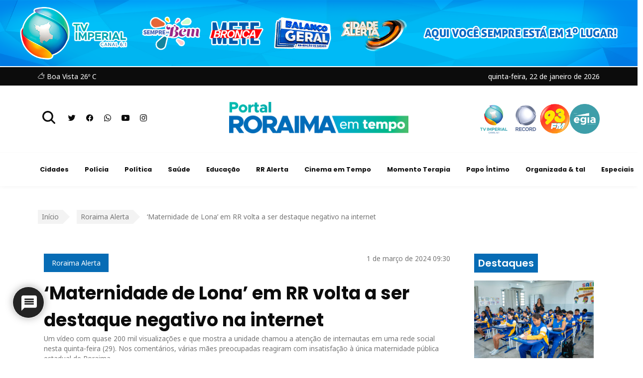

--- FILE ---
content_type: text/html; charset=UTF-8
request_url: https://roraimaemtempo.com.br/roraima-alerta/maternidade-de-lona-volta-a-ser-destaque-negativo-na-internet/
body_size: 22907
content:
<!DOCTYPE html>
<html lang="pt-BR">

<head>
    <meta charset="utf-8">
    <meta http-equiv="X-UA-Compatible" content="IE=edge">
    <meta name="viewport" content="width=device-width, initial-scale=1">
    <meta name="description" content="Roraima em Tempo - Notícias sobre política, economia, cultura, esporte, entretenimento.">
    <title>&#039;Maternidade de Lona&#039; em RR volta a ser destaque negativo na internet - Roraima em Tempo</title>
    <meta name='robots' content='index, follow, max-image-preview:large, max-snippet:-1, max-video-preview:-1' />
	
<!-- Auto-reload WordPress pages after 5 minutes if there is no site activity. --><script>/* <![CDATA[ */ (function (){window.wp = window.wp ||{};wp.autorefresh ={setTimeOutId:null,events:{'DOMContentLoaded':'document','keyup':'document','click':'document','paste':'document','touchstart':'window','touchenter':'window','mousemove':'window','scroll':'window','scrollstart':'window'},callback:function (){if (wp.autorefresh.setTimeOutId){clearTimeout(wp.autorefresh.setTimeOutId);}wp.autorefresh.setTimeOutId = setTimeout(function (){var head = document.head || document.getElementsByTagName('head')[0];if (!head) return;var script = document.createElement("script");script.src = "https://roraimaemtempo.com.br/wp-content/plugins/easy-auto-reload/assets/js/clear-browser-cache.min.js";script.type = 'text/javascript';script.async = true;head.appendChild(script);script.onload = function (){if (typeof caches !== 'undefined' && caches.keys){caches.keys().then(function (keyList){return Promise.all(keyList.map(function (key){return caches.delete(key);}));}).catch(function (err){console.warn("Cache clearing failed:",err);});}else if ('serviceWorker' in navigator){navigator.serviceWorker.getRegistrations().then(function (registrations){for (let registration of registrations){registration.unregister();}}).catch(function (err){console.warn("Service Worker unregister failed:",err);});}};location.reload();},1000 * 60 * 5);}};Object.keys(wp.autorefresh.events).forEach(function (event){var target = wp.autorefresh.events[event] === 'document' ? document:window;target.addEventListener(event,wp.autorefresh.callback);});})();/* ]]> */</script> <noscript><meta http-equiv="refresh" content="300"></noscript> 
	<!-- This site is optimized with the Yoast SEO plugin v26.8 - https://yoast.com/product/yoast-seo-wordpress/ -->
	<title>&#039;Maternidade de Lona&#039; em RR volta a ser destaque negativo na internet - Roraima em Tempo</title>
	<link rel="canonical" href="https://roraimaemtempo.com.br/roraima-alerta/maternidade-de-lona-volta-a-ser-destaque-negativo-na-internet/" />
	<meta property="og:locale" content="pt_BR" />
	<meta property="og:type" content="article" />
	<meta property="og:title" content="&#039;Maternidade de Lona&#039; em RR volta a ser destaque negativo na internet - Roraima em Tempo" />
	<meta property="og:description" content="Um vídeo com quase 200 mil visualizações e que mostra a unidade chamou a atenção de internautas em uma rede social nesta quinta-feira (29). Nos comentários, várias mães preocupadas reagiram com insatisfação à única maternidade pública estadual de Roraima" />
	<meta property="og:url" content="https://roraimaemtempo.com.br/roraima-alerta/maternidade-de-lona-volta-a-ser-destaque-negativo-na-internet/" />
	<meta property="og:site_name" content="Roraima em Tempo" />
	<meta property="article:modified_time" content="2024-03-01T13:40:54+00:00" />
	<meta property="og:image" content="https://roraimaemtempo.com.br/wp-content/uploads/2024/03/WhatsApp-Image-2024-03-01-at-09.30.08-e1709299840603.jpeg" />
	<meta property="og:image:width" content="600" />
	<meta property="og:image:height" content="736" />
	<meta property="og:image:type" content="image/jpeg" />
	<meta name="twitter:card" content="summary_large_image" />
	<meta name="twitter:label1" content="Est. tempo de leitura" />
	<meta name="twitter:data1" content="3 minutos" />
	<script type="application/ld+json" class="yoast-schema-graph">{"@context":"https://schema.org","@graph":[{"@type":"WebPage","@id":"https://roraimaemtempo.com.br/roraima-alerta/maternidade-de-lona-volta-a-ser-destaque-negativo-na-internet/","url":"https://roraimaemtempo.com.br/roraima-alerta/maternidade-de-lona-volta-a-ser-destaque-negativo-na-internet/","name":"'Maternidade de Lona' em RR volta a ser destaque negativo na internet - Roraima em Tempo","isPartOf":{"@id":"https://roraimaemtempo.com.br/#website"},"primaryImageOfPage":{"@id":"https://roraimaemtempo.com.br/roraima-alerta/maternidade-de-lona-volta-a-ser-destaque-negativo-na-internet/#primaryimage"},"image":{"@id":"https://roraimaemtempo.com.br/roraima-alerta/maternidade-de-lona-volta-a-ser-destaque-negativo-na-internet/#primaryimage"},"thumbnailUrl":"https://roraimaemtempo.com.br/wp-content/uploads/2024/03/WhatsApp-Image-2024-03-01-at-09.30.08-e1709299840603.jpeg","datePublished":"2024-03-01T13:30:53+00:00","dateModified":"2024-03-01T13:40:54+00:00","breadcrumb":{"@id":"https://roraimaemtempo.com.br/roraima-alerta/maternidade-de-lona-volta-a-ser-destaque-negativo-na-internet/#breadcrumb"},"inLanguage":"pt-BR","potentialAction":[{"@type":"ReadAction","target":["https://roraimaemtempo.com.br/roraima-alerta/maternidade-de-lona-volta-a-ser-destaque-negativo-na-internet/"]}]},{"@type":"ImageObject","inLanguage":"pt-BR","@id":"https://roraimaemtempo.com.br/roraima-alerta/maternidade-de-lona-volta-a-ser-destaque-negativo-na-internet/#primaryimage","url":"https://roraimaemtempo.com.br/wp-content/uploads/2024/03/WhatsApp-Image-2024-03-01-at-09.30.08-e1709299840603.jpeg","contentUrl":"https://roraimaemtempo.com.br/wp-content/uploads/2024/03/WhatsApp-Image-2024-03-01-at-09.30.08-e1709299840603.jpeg","width":600,"height":736},{"@type":"BreadcrumbList","@id":"https://roraimaemtempo.com.br/roraima-alerta/maternidade-de-lona-volta-a-ser-destaque-negativo-na-internet/#breadcrumb","itemListElement":[{"@type":"ListItem","position":1,"name":"Início","item":"https://roraimaemtempo.com.br/"},{"@type":"ListItem","position":2,"name":"Roraima Alerta","item":"https://roraimaemtempo.com.br/roraima-alerta/"},{"@type":"ListItem","position":3,"name":"&#8216;Maternidade de Lona&#8217; em RR volta a ser destaque negativo na internet"}]},{"@type":"WebSite","@id":"https://roraimaemtempo.com.br/#website","url":"https://roraimaemtempo.com.br/","name":"Roraima em Tempo","description":"Notícias sobre política, economia, cultura, esporte, entretenimento.","potentialAction":[{"@type":"SearchAction","target":{"@type":"EntryPoint","urlTemplate":"https://roraimaemtempo.com.br/?s={search_term_string}"},"query-input":{"@type":"PropertyValueSpecification","valueRequired":true,"valueName":"search_term_string"}}],"inLanguage":"pt-BR"}]}</script>
	<!-- / Yoast SEO plugin. -->


<link rel='dns-prefetch' href='//unpkg.com' />
<link rel='dns-prefetch' href='//cdn.jsdelivr.net' />
<link rel='dns-prefetch' href='//www.google.com' />
<link rel='dns-prefetch' href='//cdnjs.cloudflare.com' />
<link rel="alternate" type="application/rss+xml" title="Feed para Roraima em Tempo &raquo;" href="https://roraimaemtempo.com.br/feed/" />
<link rel="alternate" type="application/rss+xml" title="Feed de comentários para Roraima em Tempo &raquo;" href="https://roraimaemtempo.com.br/comments/feed/" />
<script id="wpp-js" src="https://roraimaemtempo.com.br/wp-content/plugins/wordpress-popular-posts/assets/js/wpp.min.js?ver=7.3.6" data-sampling="0" data-sampling-rate="100" data-api-url="https://roraimaemtempo.com.br/wp-json/wordpress-popular-posts" data-post-id="179779" data-token="817995e576" data-lang="0" data-debug="0"></script>
<link rel="alternate" type="application/rss+xml" title="Feed de comentários para Roraima em Tempo &raquo; &#8216;Maternidade de Lona&#8217; em RR volta a ser destaque negativo na internet" href="https://roraimaemtempo.com.br/roraima-alerta/maternidade-de-lona-volta-a-ser-destaque-negativo-na-internet/feed/" />
<link rel="alternate" title="oEmbed (JSON)" type="application/json+oembed" href="https://roraimaemtempo.com.br/wp-json/oembed/1.0/embed?url=https%3A%2F%2Froraimaemtempo.com.br%2Froraima-alerta%2Fmaternidade-de-lona-volta-a-ser-destaque-negativo-na-internet%2F" />
<link rel="alternate" title="oEmbed (XML)" type="text/xml+oembed" href="https://roraimaemtempo.com.br/wp-json/oembed/1.0/embed?url=https%3A%2F%2Froraimaemtempo.com.br%2Froraima-alerta%2Fmaternidade-de-lona-volta-a-ser-destaque-negativo-na-internet%2F&#038;format=xml" />
<style id='wp-img-auto-sizes-contain-inline-css'>
img:is([sizes=auto i],[sizes^="auto," i]){contain-intrinsic-size:3000px 1500px}
/*# sourceURL=wp-img-auto-sizes-contain-inline-css */
</style>
<style id='wp-emoji-styles-inline-css'>

	img.wp-smiley, img.emoji {
		display: inline !important;
		border: none !important;
		box-shadow: none !important;
		height: 1em !important;
		width: 1em !important;
		margin: 0 0.07em !important;
		vertical-align: -0.1em !important;
		background: none !important;
		padding: 0 !important;
	}
/*# sourceURL=wp-emoji-styles-inline-css */
</style>
<style id='wp-block-library-inline-css'>
:root{--wp-block-synced-color:#7a00df;--wp-block-synced-color--rgb:122,0,223;--wp-bound-block-color:var(--wp-block-synced-color);--wp-editor-canvas-background:#ddd;--wp-admin-theme-color:#007cba;--wp-admin-theme-color--rgb:0,124,186;--wp-admin-theme-color-darker-10:#006ba1;--wp-admin-theme-color-darker-10--rgb:0,107,160.5;--wp-admin-theme-color-darker-20:#005a87;--wp-admin-theme-color-darker-20--rgb:0,90,135;--wp-admin-border-width-focus:2px}@media (min-resolution:192dpi){:root{--wp-admin-border-width-focus:1.5px}}.wp-element-button{cursor:pointer}:root .has-very-light-gray-background-color{background-color:#eee}:root .has-very-dark-gray-background-color{background-color:#313131}:root .has-very-light-gray-color{color:#eee}:root .has-very-dark-gray-color{color:#313131}:root .has-vivid-green-cyan-to-vivid-cyan-blue-gradient-background{background:linear-gradient(135deg,#00d084,#0693e3)}:root .has-purple-crush-gradient-background{background:linear-gradient(135deg,#34e2e4,#4721fb 50%,#ab1dfe)}:root .has-hazy-dawn-gradient-background{background:linear-gradient(135deg,#faaca8,#dad0ec)}:root .has-subdued-olive-gradient-background{background:linear-gradient(135deg,#fafae1,#67a671)}:root .has-atomic-cream-gradient-background{background:linear-gradient(135deg,#fdd79a,#004a59)}:root .has-nightshade-gradient-background{background:linear-gradient(135deg,#330968,#31cdcf)}:root .has-midnight-gradient-background{background:linear-gradient(135deg,#020381,#2874fc)}:root{--wp--preset--font-size--normal:16px;--wp--preset--font-size--huge:42px}.has-regular-font-size{font-size:1em}.has-larger-font-size{font-size:2.625em}.has-normal-font-size{font-size:var(--wp--preset--font-size--normal)}.has-huge-font-size{font-size:var(--wp--preset--font-size--huge)}.has-text-align-center{text-align:center}.has-text-align-left{text-align:left}.has-text-align-right{text-align:right}.has-fit-text{white-space:nowrap!important}#end-resizable-editor-section{display:none}.aligncenter{clear:both}.items-justified-left{justify-content:flex-start}.items-justified-center{justify-content:center}.items-justified-right{justify-content:flex-end}.items-justified-space-between{justify-content:space-between}.screen-reader-text{border:0;clip-path:inset(50%);height:1px;margin:-1px;overflow:hidden;padding:0;position:absolute;width:1px;word-wrap:normal!important}.screen-reader-text:focus{background-color:#ddd;clip-path:none;color:#444;display:block;font-size:1em;height:auto;left:5px;line-height:normal;padding:15px 23px 14px;text-decoration:none;top:5px;width:auto;z-index:100000}html :where(.has-border-color){border-style:solid}html :where([style*=border-top-color]){border-top-style:solid}html :where([style*=border-right-color]){border-right-style:solid}html :where([style*=border-bottom-color]){border-bottom-style:solid}html :where([style*=border-left-color]){border-left-style:solid}html :where([style*=border-width]){border-style:solid}html :where([style*=border-top-width]){border-top-style:solid}html :where([style*=border-right-width]){border-right-style:solid}html :where([style*=border-bottom-width]){border-bottom-style:solid}html :where([style*=border-left-width]){border-left-style:solid}html :where(img[class*=wp-image-]){height:auto;max-width:100%}:where(figure){margin:0 0 1em}html :where(.is-position-sticky){--wp-admin--admin-bar--position-offset:var(--wp-admin--admin-bar--height,0px)}@media screen and (max-width:600px){html :where(.is-position-sticky){--wp-admin--admin-bar--position-offset:0px}}

/*# sourceURL=wp-block-library-inline-css */
</style><style id='global-styles-inline-css'>
:root{--wp--preset--aspect-ratio--square: 1;--wp--preset--aspect-ratio--4-3: 4/3;--wp--preset--aspect-ratio--3-4: 3/4;--wp--preset--aspect-ratio--3-2: 3/2;--wp--preset--aspect-ratio--2-3: 2/3;--wp--preset--aspect-ratio--16-9: 16/9;--wp--preset--aspect-ratio--9-16: 9/16;--wp--preset--color--black: #000000;--wp--preset--color--cyan-bluish-gray: #abb8c3;--wp--preset--color--white: #ffffff;--wp--preset--color--pale-pink: #f78da7;--wp--preset--color--vivid-red: #cf2e2e;--wp--preset--color--luminous-vivid-orange: #ff6900;--wp--preset--color--luminous-vivid-amber: #fcb900;--wp--preset--color--light-green-cyan: #7bdcb5;--wp--preset--color--vivid-green-cyan: #00d084;--wp--preset--color--pale-cyan-blue: #8ed1fc;--wp--preset--color--vivid-cyan-blue: #0693e3;--wp--preset--color--vivid-purple: #9b51e0;--wp--preset--gradient--vivid-cyan-blue-to-vivid-purple: linear-gradient(135deg,rgb(6,147,227) 0%,rgb(155,81,224) 100%);--wp--preset--gradient--light-green-cyan-to-vivid-green-cyan: linear-gradient(135deg,rgb(122,220,180) 0%,rgb(0,208,130) 100%);--wp--preset--gradient--luminous-vivid-amber-to-luminous-vivid-orange: linear-gradient(135deg,rgb(252,185,0) 0%,rgb(255,105,0) 100%);--wp--preset--gradient--luminous-vivid-orange-to-vivid-red: linear-gradient(135deg,rgb(255,105,0) 0%,rgb(207,46,46) 100%);--wp--preset--gradient--very-light-gray-to-cyan-bluish-gray: linear-gradient(135deg,rgb(238,238,238) 0%,rgb(169,184,195) 100%);--wp--preset--gradient--cool-to-warm-spectrum: linear-gradient(135deg,rgb(74,234,220) 0%,rgb(151,120,209) 20%,rgb(207,42,186) 40%,rgb(238,44,130) 60%,rgb(251,105,98) 80%,rgb(254,248,76) 100%);--wp--preset--gradient--blush-light-purple: linear-gradient(135deg,rgb(255,206,236) 0%,rgb(152,150,240) 100%);--wp--preset--gradient--blush-bordeaux: linear-gradient(135deg,rgb(254,205,165) 0%,rgb(254,45,45) 50%,rgb(107,0,62) 100%);--wp--preset--gradient--luminous-dusk: linear-gradient(135deg,rgb(255,203,112) 0%,rgb(199,81,192) 50%,rgb(65,88,208) 100%);--wp--preset--gradient--pale-ocean: linear-gradient(135deg,rgb(255,245,203) 0%,rgb(182,227,212) 50%,rgb(51,167,181) 100%);--wp--preset--gradient--electric-grass: linear-gradient(135deg,rgb(202,248,128) 0%,rgb(113,206,126) 100%);--wp--preset--gradient--midnight: linear-gradient(135deg,rgb(2,3,129) 0%,rgb(40,116,252) 100%);--wp--preset--font-size--small: 13px;--wp--preset--font-size--medium: 20px;--wp--preset--font-size--large: 36px;--wp--preset--font-size--x-large: 42px;--wp--preset--spacing--20: 0.44rem;--wp--preset--spacing--30: 0.67rem;--wp--preset--spacing--40: 1rem;--wp--preset--spacing--50: 1.5rem;--wp--preset--spacing--60: 2.25rem;--wp--preset--spacing--70: 3.38rem;--wp--preset--spacing--80: 5.06rem;--wp--preset--shadow--natural: 6px 6px 9px rgba(0, 0, 0, 0.2);--wp--preset--shadow--deep: 12px 12px 50px rgba(0, 0, 0, 0.4);--wp--preset--shadow--sharp: 6px 6px 0px rgba(0, 0, 0, 0.2);--wp--preset--shadow--outlined: 6px 6px 0px -3px rgb(255, 255, 255), 6px 6px rgb(0, 0, 0);--wp--preset--shadow--crisp: 6px 6px 0px rgb(0, 0, 0);}:where(.is-layout-flex){gap: 0.5em;}:where(.is-layout-grid){gap: 0.5em;}body .is-layout-flex{display: flex;}.is-layout-flex{flex-wrap: wrap;align-items: center;}.is-layout-flex > :is(*, div){margin: 0;}body .is-layout-grid{display: grid;}.is-layout-grid > :is(*, div){margin: 0;}:where(.wp-block-columns.is-layout-flex){gap: 2em;}:where(.wp-block-columns.is-layout-grid){gap: 2em;}:where(.wp-block-post-template.is-layout-flex){gap: 1.25em;}:where(.wp-block-post-template.is-layout-grid){gap: 1.25em;}.has-black-color{color: var(--wp--preset--color--black) !important;}.has-cyan-bluish-gray-color{color: var(--wp--preset--color--cyan-bluish-gray) !important;}.has-white-color{color: var(--wp--preset--color--white) !important;}.has-pale-pink-color{color: var(--wp--preset--color--pale-pink) !important;}.has-vivid-red-color{color: var(--wp--preset--color--vivid-red) !important;}.has-luminous-vivid-orange-color{color: var(--wp--preset--color--luminous-vivid-orange) !important;}.has-luminous-vivid-amber-color{color: var(--wp--preset--color--luminous-vivid-amber) !important;}.has-light-green-cyan-color{color: var(--wp--preset--color--light-green-cyan) !important;}.has-vivid-green-cyan-color{color: var(--wp--preset--color--vivid-green-cyan) !important;}.has-pale-cyan-blue-color{color: var(--wp--preset--color--pale-cyan-blue) !important;}.has-vivid-cyan-blue-color{color: var(--wp--preset--color--vivid-cyan-blue) !important;}.has-vivid-purple-color{color: var(--wp--preset--color--vivid-purple) !important;}.has-black-background-color{background-color: var(--wp--preset--color--black) !important;}.has-cyan-bluish-gray-background-color{background-color: var(--wp--preset--color--cyan-bluish-gray) !important;}.has-white-background-color{background-color: var(--wp--preset--color--white) !important;}.has-pale-pink-background-color{background-color: var(--wp--preset--color--pale-pink) !important;}.has-vivid-red-background-color{background-color: var(--wp--preset--color--vivid-red) !important;}.has-luminous-vivid-orange-background-color{background-color: var(--wp--preset--color--luminous-vivid-orange) !important;}.has-luminous-vivid-amber-background-color{background-color: var(--wp--preset--color--luminous-vivid-amber) !important;}.has-light-green-cyan-background-color{background-color: var(--wp--preset--color--light-green-cyan) !important;}.has-vivid-green-cyan-background-color{background-color: var(--wp--preset--color--vivid-green-cyan) !important;}.has-pale-cyan-blue-background-color{background-color: var(--wp--preset--color--pale-cyan-blue) !important;}.has-vivid-cyan-blue-background-color{background-color: var(--wp--preset--color--vivid-cyan-blue) !important;}.has-vivid-purple-background-color{background-color: var(--wp--preset--color--vivid-purple) !important;}.has-black-border-color{border-color: var(--wp--preset--color--black) !important;}.has-cyan-bluish-gray-border-color{border-color: var(--wp--preset--color--cyan-bluish-gray) !important;}.has-white-border-color{border-color: var(--wp--preset--color--white) !important;}.has-pale-pink-border-color{border-color: var(--wp--preset--color--pale-pink) !important;}.has-vivid-red-border-color{border-color: var(--wp--preset--color--vivid-red) !important;}.has-luminous-vivid-orange-border-color{border-color: var(--wp--preset--color--luminous-vivid-orange) !important;}.has-luminous-vivid-amber-border-color{border-color: var(--wp--preset--color--luminous-vivid-amber) !important;}.has-light-green-cyan-border-color{border-color: var(--wp--preset--color--light-green-cyan) !important;}.has-vivid-green-cyan-border-color{border-color: var(--wp--preset--color--vivid-green-cyan) !important;}.has-pale-cyan-blue-border-color{border-color: var(--wp--preset--color--pale-cyan-blue) !important;}.has-vivid-cyan-blue-border-color{border-color: var(--wp--preset--color--vivid-cyan-blue) !important;}.has-vivid-purple-border-color{border-color: var(--wp--preset--color--vivid-purple) !important;}.has-vivid-cyan-blue-to-vivid-purple-gradient-background{background: var(--wp--preset--gradient--vivid-cyan-blue-to-vivid-purple) !important;}.has-light-green-cyan-to-vivid-green-cyan-gradient-background{background: var(--wp--preset--gradient--light-green-cyan-to-vivid-green-cyan) !important;}.has-luminous-vivid-amber-to-luminous-vivid-orange-gradient-background{background: var(--wp--preset--gradient--luminous-vivid-amber-to-luminous-vivid-orange) !important;}.has-luminous-vivid-orange-to-vivid-red-gradient-background{background: var(--wp--preset--gradient--luminous-vivid-orange-to-vivid-red) !important;}.has-very-light-gray-to-cyan-bluish-gray-gradient-background{background: var(--wp--preset--gradient--very-light-gray-to-cyan-bluish-gray) !important;}.has-cool-to-warm-spectrum-gradient-background{background: var(--wp--preset--gradient--cool-to-warm-spectrum) !important;}.has-blush-light-purple-gradient-background{background: var(--wp--preset--gradient--blush-light-purple) !important;}.has-blush-bordeaux-gradient-background{background: var(--wp--preset--gradient--blush-bordeaux) !important;}.has-luminous-dusk-gradient-background{background: var(--wp--preset--gradient--luminous-dusk) !important;}.has-pale-ocean-gradient-background{background: var(--wp--preset--gradient--pale-ocean) !important;}.has-electric-grass-gradient-background{background: var(--wp--preset--gradient--electric-grass) !important;}.has-midnight-gradient-background{background: var(--wp--preset--gradient--midnight) !important;}.has-small-font-size{font-size: var(--wp--preset--font-size--small) !important;}.has-medium-font-size{font-size: var(--wp--preset--font-size--medium) !important;}.has-large-font-size{font-size: var(--wp--preset--font-size--large) !important;}.has-x-large-font-size{font-size: var(--wp--preset--font-size--x-large) !important;}
/*# sourceURL=global-styles-inline-css */
</style>

<style id='classic-theme-styles-inline-css'>
/*! This file is auto-generated */
.wp-block-button__link{color:#fff;background-color:#32373c;border-radius:9999px;box-shadow:none;text-decoration:none;padding:calc(.667em + 2px) calc(1.333em + 2px);font-size:1.125em}.wp-block-file__button{background:#32373c;color:#fff;text-decoration:none}
/*# sourceURL=/wp-includes/css/classic-themes.min.css */
</style>
<link rel='stylesheet' id='bradmax-player-css' href='https://roraimaemtempo.com.br/wp-content/plugins/bradmax-player/assets/css/style.css?ver=1.1.31' media='all' />
<link rel='stylesheet' id='wordpress-popular-posts-css-css' href='https://roraimaemtempo.com.br/wp-content/plugins/wordpress-popular-posts/assets/css/wpp.css?ver=7.3.6' media='all' />
<link rel='stylesheet' id='roraimaemtempo-css' href='https://roraimaemtempo.com.br/wp-content/themes/roraimaemtempo/assets/css/app.css?ver=6.9' media='all' />
<link rel='stylesheet' id='slick-css' href='//cdn.jsdelivr.net/npm/slick-carousel@1.8.1/slick/slick.css?ver=6.9' media='all' />
<link rel='stylesheet' id='slick-theme-css' href='https://cdnjs.cloudflare.com/ajax/libs/slick-carousel/1.8.1/slick-theme.min.css?ver=6.9' media='all' />
<link rel='stylesheet' id='wpdiscuz-frontend-css-css' href='https://roraimaemtempo.com.br/wp-content/plugins/wpdiscuz/themes/default/style.css?ver=7.6.45' media='all' />
<style id='wpdiscuz-frontend-css-inline-css'>
 #wpdcom .wpd-blog-administrator .wpd-comment-label{color:#ffffff;background-color:#00B38F;border:none}#wpdcom .wpd-blog-administrator .wpd-comment-author, #wpdcom .wpd-blog-administrator .wpd-comment-author a{color:#00B38F}#wpdcom.wpd-layout-1 .wpd-comment .wpd-blog-administrator .wpd-avatar img{border-color:#00B38F}#wpdcom.wpd-layout-2 .wpd-comment.wpd-reply .wpd-comment-wrap.wpd-blog-administrator{border-left:3px solid #00B38F}#wpdcom.wpd-layout-2 .wpd-comment .wpd-blog-administrator .wpd-avatar img{border-bottom-color:#00B38F}#wpdcom.wpd-layout-3 .wpd-blog-administrator .wpd-comment-subheader{border-top:1px dashed #00B38F}#wpdcom.wpd-layout-3 .wpd-reply .wpd-blog-administrator .wpd-comment-right{border-left:1px solid #00B38F}#wpdcom .wpd-blog-contributor .wpd-comment-label{color:#ffffff;background-color:#00B38F;border:none}#wpdcom .wpd-blog-contributor .wpd-comment-author, #wpdcom .wpd-blog-contributor .wpd-comment-author a{color:#00B38F}#wpdcom.wpd-layout-1 .wpd-comment .wpd-blog-contributor .wpd-avatar img{border-color:#00B38F}#wpdcom.wpd-layout-2 .wpd-comment .wpd-blog-contributor .wpd-avatar img{border-bottom-color:#00B38F}#wpdcom.wpd-layout-3 .wpd-blog-contributor .wpd-comment-subheader{border-top:1px dashed #00B38F}#wpdcom.wpd-layout-3 .wpd-reply .wpd-blog-contributor .wpd-comment-right{border-left:1px solid #00B38F}#wpdcom .wpd-blog-subscriber .wpd-comment-label{color:#ffffff;background-color:#00B38F;border:none}#wpdcom .wpd-blog-subscriber .wpd-comment-author, #wpdcom .wpd-blog-subscriber .wpd-comment-author a{color:#00B38F}#wpdcom.wpd-layout-2 .wpd-comment .wpd-blog-subscriber .wpd-avatar img{border-bottom-color:#00B38F}#wpdcom.wpd-layout-3 .wpd-blog-subscriber .wpd-comment-subheader{border-top:1px dashed #00B38F}#wpdcom .wpd-blog-editor .wpd-comment-label{color:#ffffff;background-color:#00B38F;border:none}#wpdcom .wpd-blog-editor .wpd-comment-author, #wpdcom .wpd-blog-editor .wpd-comment-author a{color:#00B38F}#wpdcom.wpd-layout-1 .wpd-comment .wpd-blog-editor .wpd-avatar img{border-color:#00B38F}#wpdcom.wpd-layout-2 .wpd-comment.wpd-reply .wpd-comment-wrap.wpd-blog-editor{border-left:3px solid #00B38F}#wpdcom.wpd-layout-2 .wpd-comment .wpd-blog-editor .wpd-avatar img{border-bottom-color:#00B38F}#wpdcom.wpd-layout-3 .wpd-blog-editor .wpd-comment-subheader{border-top:1px dashed #00B38F}#wpdcom.wpd-layout-3 .wpd-reply .wpd-blog-editor .wpd-comment-right{border-left:1px solid #00B38F}#wpdcom .wpd-blog-author .wpd-comment-label{color:#ffffff;background-color:#00B38F;border:none}#wpdcom .wpd-blog-author .wpd-comment-author, #wpdcom .wpd-blog-author .wpd-comment-author a{color:#00B38F}#wpdcom.wpd-layout-1 .wpd-comment .wpd-blog-author .wpd-avatar img{border-color:#00B38F}#wpdcom.wpd-layout-2 .wpd-comment .wpd-blog-author .wpd-avatar img{border-bottom-color:#00B38F}#wpdcom.wpd-layout-3 .wpd-blog-author .wpd-comment-subheader{border-top:1px dashed #00B38F}#wpdcom.wpd-layout-3 .wpd-reply .wpd-blog-author .wpd-comment-right{border-left:1px solid #00B38F}#wpdcom .wpd-blog-wpseo_manager .wpd-comment-label{color:#ffffff;background-color:#00B38F;border:none}#wpdcom .wpd-blog-wpseo_manager .wpd-comment-author, #wpdcom .wpd-blog-wpseo_manager .wpd-comment-author a{color:#00B38F}#wpdcom.wpd-layout-1 .wpd-comment .wpd-blog-wpseo_manager .wpd-avatar img{border-color:#00B38F}#wpdcom.wpd-layout-2 .wpd-comment .wpd-blog-wpseo_manager .wpd-avatar img{border-bottom-color:#00B38F}#wpdcom.wpd-layout-3 .wpd-blog-wpseo_manager .wpd-comment-subheader{border-top:1px dashed #00B38F}#wpdcom.wpd-layout-3 .wpd-reply .wpd-blog-wpseo_manager .wpd-comment-right{border-left:1px solid #00B38F}#wpdcom .wpd-blog-wpseo_editor .wpd-comment-label{color:#ffffff;background-color:#00B38F;border:none}#wpdcom .wpd-blog-wpseo_editor .wpd-comment-author, #wpdcom .wpd-blog-wpseo_editor .wpd-comment-author a{color:#00B38F}#wpdcom.wpd-layout-1 .wpd-comment .wpd-blog-wpseo_editor .wpd-avatar img{border-color:#00B38F}#wpdcom.wpd-layout-2 .wpd-comment .wpd-blog-wpseo_editor .wpd-avatar img{border-bottom-color:#00B38F}#wpdcom.wpd-layout-3 .wpd-blog-wpseo_editor .wpd-comment-subheader{border-top:1px dashed #00B38F}#wpdcom.wpd-layout-3 .wpd-reply .wpd-blog-wpseo_editor .wpd-comment-right{border-left:1px solid #00B38F}#wpdcom .wpd-blog-post_author .wpd-comment-label{color:#ffffff;background-color:#00B38F;border:none}#wpdcom .wpd-blog-post_author .wpd-comment-author, #wpdcom .wpd-blog-post_author .wpd-comment-author a{color:#00B38F}#wpdcom .wpd-blog-post_author .wpd-avatar img{border-color:#00B38F}#wpdcom.wpd-layout-1 .wpd-comment .wpd-blog-post_author .wpd-avatar img{border-color:#00B38F}#wpdcom.wpd-layout-2 .wpd-comment.wpd-reply .wpd-comment-wrap.wpd-blog-post_author{border-left:3px solid #00B38F}#wpdcom.wpd-layout-2 .wpd-comment .wpd-blog-post_author .wpd-avatar img{border-bottom-color:#00B38F}#wpdcom.wpd-layout-3 .wpd-blog-post_author .wpd-comment-subheader{border-top:1px dashed #00B38F}#wpdcom.wpd-layout-3 .wpd-reply .wpd-blog-post_author .wpd-comment-right{border-left:1px solid #00B38F}#wpdcom .wpd-blog-guest .wpd-comment-label{color:#ffffff;background-color:#00B38F;border:none}#wpdcom .wpd-blog-guest .wpd-comment-author, #wpdcom .wpd-blog-guest .wpd-comment-author a{color:#00B38F}#wpdcom.wpd-layout-3 .wpd-blog-guest .wpd-comment-subheader{border-top:1px dashed #00B38F}#comments, #respond, .comments-area, #wpdcom{}#wpdcom .ql-editor > *{color:#777777}#wpdcom .ql-editor::before{}#wpdcom .ql-toolbar{border:1px solid #DDDDDD;border-top:none}#wpdcom .ql-container{border:1px solid #DDDDDD;border-bottom:none}#wpdcom .wpd-form-row .wpdiscuz-item input[type="text"], #wpdcom .wpd-form-row .wpdiscuz-item input[type="email"], #wpdcom .wpd-form-row .wpdiscuz-item input[type="url"], #wpdcom .wpd-form-row .wpdiscuz-item input[type="color"], #wpdcom .wpd-form-row .wpdiscuz-item input[type="date"], #wpdcom .wpd-form-row .wpdiscuz-item input[type="datetime"], #wpdcom .wpd-form-row .wpdiscuz-item input[type="datetime-local"], #wpdcom .wpd-form-row .wpdiscuz-item input[type="month"], #wpdcom .wpd-form-row .wpdiscuz-item input[type="number"], #wpdcom .wpd-form-row .wpdiscuz-item input[type="time"], #wpdcom textarea, #wpdcom select{border:1px solid #DDDDDD;color:#777777}#wpdcom .wpd-form-row .wpdiscuz-item textarea{border:1px solid #DDDDDD}#wpdcom input::placeholder, #wpdcom textarea::placeholder, #wpdcom input::-moz-placeholder, #wpdcom textarea::-webkit-input-placeholder{}#wpdcom .wpd-comment-text{color:#777777}#wpdcom .wpd-thread-head .wpd-thread-info{border-bottom:2px solid #ff4500}#wpdcom .wpd-thread-head .wpd-thread-info.wpd-reviews-tab svg{fill:#ff4500}#wpdcom .wpd-thread-head .wpdiscuz-user-settings{border-bottom:2px solid #ff4500}#wpdcom .wpd-thread-head .wpdiscuz-user-settings:hover{color:#ff4500}#wpdcom .wpd-comment .wpd-follow-link:hover{color:#ff4500}#wpdcom .wpd-comment-status .wpd-sticky{color:#ff4500}#wpdcom .wpd-thread-filter .wpdf-active{color:#ff4500;border-bottom-color:#ff4500}#wpdcom .wpd-comment-info-bar{border:1px dashed #ff6b33;background:#ffede6}#wpdcom .wpd-comment-info-bar .wpd-current-view i{color:#ff4500}#wpdcom .wpd-filter-view-all:hover{background:#ff4500}#wpdcom .wpdiscuz-item .wpdiscuz-rating > label{color:#DDDDDD}#wpdcom .wpdiscuz-item .wpdiscuz-rating:not(:checked) > label:hover, .wpdiscuz-rating:not(:checked) > label:hover ~ label{}#wpdcom .wpdiscuz-item .wpdiscuz-rating > input ~ label:hover, #wpdcom .wpdiscuz-item .wpdiscuz-rating > input:not(:checked) ~ label:hover ~ label, #wpdcom .wpdiscuz-item .wpdiscuz-rating > input:not(:checked) ~ label:hover ~ label{color:#FFED85}#wpdcom .wpdiscuz-item .wpdiscuz-rating > input:checked ~ label:hover, #wpdcom .wpdiscuz-item .wpdiscuz-rating > input:checked ~ label:hover, #wpdcom .wpdiscuz-item .wpdiscuz-rating > label:hover ~ input:checked ~ label, #wpdcom .wpdiscuz-item .wpdiscuz-rating > input:checked + label:hover ~ label, #wpdcom .wpdiscuz-item .wpdiscuz-rating > input:checked ~ label:hover ~ label, .wpd-custom-field .wcf-active-star, #wpdcom .wpdiscuz-item .wpdiscuz-rating > input:checked ~ label{color:#FFD700}#wpd-post-rating .wpd-rating-wrap .wpd-rating-stars svg .wpd-star{fill:#DDDDDD}#wpd-post-rating .wpd-rating-wrap .wpd-rating-stars svg .wpd-active{fill:#FFD700}#wpd-post-rating .wpd-rating-wrap .wpd-rate-starts svg .wpd-star{fill:#DDDDDD}#wpd-post-rating .wpd-rating-wrap .wpd-rate-starts:hover svg .wpd-star{fill:#FFED85}#wpd-post-rating.wpd-not-rated .wpd-rating-wrap .wpd-rate-starts svg:hover ~ svg .wpd-star{fill:#DDDDDD}.wpdiscuz-post-rating-wrap .wpd-rating .wpd-rating-wrap .wpd-rating-stars svg .wpd-star{fill:#DDDDDD}.wpdiscuz-post-rating-wrap .wpd-rating .wpd-rating-wrap .wpd-rating-stars svg .wpd-active{fill:#FFD700}#wpdcom .wpd-comment .wpd-follow-active{color:#ff7a00}#wpdcom .page-numbers{color:#555;border:#555 1px solid}#wpdcom span.current{background:#555}#wpdcom.wpd-layout-1 .wpd-new-loaded-comment > .wpd-comment-wrap > .wpd-comment-right{background:#fcfcfc}#wpdcom.wpd-layout-2 .wpd-new-loaded-comment.wpd-comment > .wpd-comment-wrap > .wpd-comment-right{background:#fcfcfc}#wpdcom.wpd-layout-2 .wpd-new-loaded-comment.wpd-comment.wpd-reply > .wpd-comment-wrap > .wpd-comment-right{background:transparent}#wpdcom.wpd-layout-2 .wpd-new-loaded-comment.wpd-comment.wpd-reply > .wpd-comment-wrap{background:#fcfcfc}#wpdcom.wpd-layout-3 .wpd-new-loaded-comment.wpd-comment > .wpd-comment-wrap > .wpd-comment-right{background:#fcfcfc}#wpdcom .wpd-follow:hover i, #wpdcom .wpd-unfollow:hover i, #wpdcom .wpd-comment .wpd-follow-active:hover i{color:#ff4500}#wpdcom .wpdiscuz-readmore{cursor:pointer;color:#ff4500}.wpd-custom-field .wcf-pasiv-star, #wpcomm .wpdiscuz-item .wpdiscuz-rating > label{color:#DDDDDD}.wpd-wrapper .wpd-list-item.wpd-active{border-top:3px solid #ff4500}#wpdcom.wpd-layout-2 .wpd-comment.wpd-reply.wpd-unapproved-comment .wpd-comment-wrap{border-left:3px solid #fcfcfc}#wpdcom.wpd-layout-3 .wpd-comment.wpd-reply.wpd-unapproved-comment .wpd-comment-right{border-left:1px solid #fcfcfc}#wpdcom .wpd-prim-button{background-color:#ff4500;color:#FFFFFF}#wpdcom .wpd_label__check i.wpdicon-on{color:#ff4500;border:1px solid #ffa280}#wpd-bubble-wrapper #wpd-bubble-all-comments-count{color:#0c0c0c}#wpd-bubble-wrapper > div{background-color:#0c0c0c}#wpd-bubble-wrapper > #wpd-bubble #wpd-bubble-add-message{background-color:#0c0c0c}#wpd-bubble-wrapper > #wpd-bubble #wpd-bubble-add-message::before{border-left-color:#0c0c0c;border-right-color:#0c0c0c}#wpd-bubble-wrapper.wpd-right-corner > #wpd-bubble #wpd-bubble-add-message::before{border-left-color:#0c0c0c;border-right-color:#0c0c0c}.wpd-inline-icon-wrapper path.wpd-inline-icon-first{fill:#ff4500}.wpd-inline-icon-count{background-color:#ff4500}.wpd-inline-icon-count::before{border-right-color:#ff4500}.wpd-inline-form-wrapper::before{border-bottom-color:#ff4500}.wpd-inline-form-question{background-color:#ff4500}.wpd-inline-form{background-color:#ff4500}.wpd-last-inline-comments-wrapper{border-color:#ff4500}.wpd-last-inline-comments-wrapper::before{border-bottom-color:#ff4500}.wpd-last-inline-comments-wrapper .wpd-view-all-inline-comments{background:#ff4500}.wpd-last-inline-comments-wrapper .wpd-view-all-inline-comments:hover,.wpd-last-inline-comments-wrapper .wpd-view-all-inline-comments:active,.wpd-last-inline-comments-wrapper .wpd-view-all-inline-comments:focus{background-color:#ff4500}#wpdcom .ql-snow .ql-tooltip[data-mode="link"]::before{content:"Digite o link:"}#wpdcom .ql-snow .ql-tooltip.ql-editing a.ql-action::after{content:"Guardar"}.comments-area{width:auto}
/*# sourceURL=wpdiscuz-frontend-css-inline-css */
</style>
<link rel='stylesheet' id='wpdiscuz-fa-css' href='https://roraimaemtempo.com.br/wp-content/plugins/wpdiscuz/assets/third-party/font-awesome-5.13.0/css/fa.min.css?ver=7.6.45' media='all' />
<link rel='stylesheet' id='wpdiscuz-combo-css-css' href='https://roraimaemtempo.com.br/wp-content/plugins/wpdiscuz/assets/css/wpdiscuz-combo.min.css?ver=6.9' media='all' />
<script src="https://roraimaemtempo.com.br/wp-content/plugins/bradmax-player/assets/js/default_player.js?ver=2.14.470" id="bradmax-player-js"></script>
<script src="https://unpkg.com/ionicons@5.4.0/dist/ionicons.js?ver=6.9" id="ionicons-js"></script>
<script src="https://roraimaemtempo.com.br/wp-content/themes/roraimaemtempo/assets/js/player.js?ver=6.9" id="registra_player-js"></script>
<script id="registra_player-js-after">
var player = new Playerjs({id:"player"});
//# sourceURL=registra_player-js-after
</script>
<script src="https://roraimaemtempo.com.br/wp-includes/js/jquery/jquery.min.js?ver=3.7.1" id="jquery-core-js"></script>
<script src="https://roraimaemtempo.com.br/wp-includes/js/jquery/jquery-migrate.min.js?ver=3.4.1" id="jquery-migrate-js"></script>
<script id="my_loadmore-js-extra">
var misha_loadmore_params = {"ajaxurl":"https://roraimaemtempo.com.br/wp-admin/admin-ajax.php","posts":"{\"page\":0,\"roraimaalerta\":\"maternidade-de-lona-volta-a-ser-destaque-negativo-na-internet\",\"post_type\":\"roraimaalerta\",\"name\":\"maternidade-de-lona-volta-a-ser-destaque-negativo-na-internet\",\"error\":\"\",\"m\":\"\",\"p\":0,\"post_parent\":\"\",\"subpost\":\"\",\"subpost_id\":\"\",\"attachment\":\"\",\"attachment_id\":0,\"pagename\":\"\",\"page_id\":0,\"second\":\"\",\"minute\":\"\",\"hour\":\"\",\"day\":0,\"monthnum\":0,\"year\":0,\"w\":0,\"category_name\":\"\",\"tag\":\"\",\"cat\":\"\",\"tag_id\":\"\",\"author\":\"\",\"author_name\":\"\",\"feed\":\"\",\"tb\":\"\",\"paged\":0,\"meta_key\":\"\",\"meta_value\":\"\",\"preview\":\"\",\"s\":\"\",\"sentence\":\"\",\"title\":\"\",\"fields\":\"all\",\"menu_order\":\"\",\"embed\":\"\",\"category__in\":[],\"category__not_in\":[],\"category__and\":[],\"post__in\":[],\"post__not_in\":[],\"post_name__in\":[],\"tag__in\":[],\"tag__not_in\":[],\"tag__and\":[],\"tag_slug__in\":[],\"tag_slug__and\":[],\"post_parent__in\":[],\"post_parent__not_in\":[],\"author__in\":[],\"author__not_in\":[],\"search_columns\":[],\"ignore_sticky_posts\":false,\"suppress_filters\":false,\"cache_results\":true,\"update_post_term_cache\":true,\"update_menu_item_cache\":false,\"lazy_load_term_meta\":true,\"update_post_meta_cache\":true,\"posts_per_page\":12,\"nopaging\":false,\"comments_per_page\":\"50\",\"no_found_rows\":false,\"order\":\"DESC\"}","current_page":"1","max_page":"0"};
//# sourceURL=my_loadmore-js-extra
</script>
<script src="https://roraimaemtempo.com.br/wp-content/themes/roraimaemtempo/assets/js/enspire-loadmore.js?ver=6.9" id="my_loadmore-js"></script>
<link rel="https://api.w.org/" href="https://roraimaemtempo.com.br/wp-json/" /><link rel="EditURI" type="application/rsd+xml" title="RSD" href="https://roraimaemtempo.com.br/xmlrpc.php?rsd" />
<meta name="generator" content="WordPress 6.9" />
<link rel='shortlink' href='https://roraimaemtempo.com.br/?p=179779' />

<!-- This site is using AdRotate v5.17.2 to display their advertisements - https://ajdg.solutions/ -->
<!-- AdRotate CSS -->
<style type="text/css" media="screen">
	.g { margin:0px; padding:0px; overflow:hidden; line-height:1; zoom:1; }
	.g img { height:auto; }
	.g-col { position:relative; float:left; }
	.g-col:first-child { margin-left: 0; }
	.g-col:last-child { margin-right: 0; }
	.g-1 { width:100%; max-width:1350px; height:100%; max-height:350px; margin: 0 auto; }
	.g-2 { margin:0px;  width:100%; max-width:1000px; height:100%; max-height:200px; }
	.g-3 { margin:0px;  width:100%; max-width:330px; height:100%; max-height:580px; }
	.g-4 { margin:0px;  width:100%; max-width:1350px; height:100%; max-height:350px; }
	.g-5 { margin:0px;  width:100%; max-width:450px; height:100%; max-height:300px; }
	.g-6 { margin:0px;  width:100%; max-width:320px; height:100%; max-height:320px; }
	.g-7 { margin:0px;  width:100%; max-width:335px; height:100%; max-height:335px; }
	.g-8 { margin:0px;  width:100%; max-width:1024px; height:100%; max-height:300px; }
	.g-9 { margin:0px;  width:100%; max-width:600px; height:100%; max-height:600px; }
	.g-10 { margin:0px;  width:100%; max-width:600px; height:100%; max-height:600px; }
	.g-11 { margin:0px;  width:100%; max-width:600px; height:100%; max-height:600px; }
	.g-12 { margin:0px;  width:100%; max-width:600px; height:100%; max-height:600px; }
	.g-13 { margin:0px;  width:100%; max-width:1024px; height:100%; max-height:300px; }
	.g-14 { margin:0px;  width:100%; max-width:600px; height:100%; max-height:600px; }
	.g-15 { margin:0px;  width:100%; max-width:1920px; height:100%; max-height:200px; }
	.g-16 { margin:0px;  width:100%; max-width:990px; height:100%; max-height:190px; }
	@media only screen and (max-width: 480px) {
		.g-col, .g-dyn, .g-single { width:100%; margin-left:0; margin-right:0; }
	}
</style>
<!-- /AdRotate CSS -->

<!-- HFCM by 99 Robots - Snippet # 1: Analytics -->
<!-- Global site tag (gtag.js) - Google Analytics -->
<script async src="https://www.googletagmanager.com/gtag/js?id=G-FMK9HVYZWJ"></script>
<script>
  window.dataLayer = window.dataLayer || [];
  function gtag(){dataLayer.push(arguments);}
  gtag('js', new Date());

  gtag('config', 'G-FMK9HVYZWJ');
</script>
<!-- Global site tag (gtag.js) - Google Analytics -->
<script async src="https://www.googletagmanager.com/gtag/js?id=UA-89144868-1"></script>
<script>
  window.dataLayer = window.dataLayer || [];
  function gtag(){dataLayer.push(arguments);}
  gtag('js', new Date());

  gtag('config', 'UA-89144868-1');
</script>

<!-- /end HFCM by 99 Robots -->
            <style id="wpp-loading-animation-styles">@-webkit-keyframes bgslide{from{background-position-x:0}to{background-position-x:-200%}}@keyframes bgslide{from{background-position-x:0}to{background-position-x:-200%}}.wpp-widget-block-placeholder,.wpp-shortcode-placeholder{margin:0 auto;width:60px;height:3px;background:#dd3737;background:linear-gradient(90deg,#dd3737 0%,#571313 10%,#dd3737 100%);background-size:200% auto;border-radius:3px;-webkit-animation:bgslide 1s infinite linear;animation:bgslide 1s infinite linear}</style>
            <link rel="icon" href="https://roraimaemtempo.com.br/wp-content/uploads/2021/07/cropped-favicon-32x32.jpeg" sizes="32x32" />
<link rel="icon" href="https://roraimaemtempo.com.br/wp-content/uploads/2021/07/cropped-favicon-192x192.jpeg" sizes="192x192" />
<link rel="apple-touch-icon" href="https://roraimaemtempo.com.br/wp-content/uploads/2021/07/cropped-favicon-180x180.jpeg" />
<meta name="msapplication-TileImage" content="https://roraimaemtempo.com.br/wp-content/uploads/2021/07/cropped-favicon-270x270.jpeg" />
		<style id="wp-custom-css">
			@media (max-width: 578px) {
	.brandmax > div {
			height: 150px !important;
	}
	.ClickableLayer.defaultElement.showElement.mouseEnable {
    background-size: cover !important;
    background-position: center !important;
}
	img.SplashImageHolder.showElement.imageElement.withoutBorder.mouseEnable {
    display: none;
}
}
@media (min-width: 992px){
	.section-home{
		padding: 2rem 0 0 0 !important;
	}
	
	
}

@media (min-width: 992px) {
    header#header #navbar .navbar .navbar-menu a {
        font-size: .8em;
    }
}

@media (min-width: 1400px) {
    header#header #navbar .navbar .navbar-menu a {
        font-size: .9em;
    }
}

@media (max-width: 768px){
	#content .article-title {
    font-size: 1.5rem;
}
	div#breadcrumbs,
	.article-meta .columns .column:first-child,
	#topbar{
    display: none !important;
}
	#content {
    padding: 1rem 0;
	}
}

.single-mete-bronca .article-content iframe{
	width: 100%;
	aspect-ratio: 16/9;
	height: auto;
}

.g.g-1 {
    aspect-ratio: 1320 / 275;
}		</style>
		</head>

<body data-rsssl=1 class="wp-singular roraimaalerta-template-default single single-roraimaalerta postid-179779 wp-theme-roraimaemtempo">
    <div id="main">
        <div class="g g-15"><div class="g-dyn a-496 c-1"><a class="gofollow" data-track="NDk2LDE1LDYw" href="https://roraimaemtempo/"><img src="https://roraimaemtempo.com.br/wp-content/uploads/2025/08/TV-1920X200.png" /></a></div></div>        <header id="header">
            <!-- Top Bar -->
            <div id="topbar" class="py-2">
                <div class="container">
                    <div class="columns is-mobile m-0">
                        <div class="column py-0 is-one-third-mobile is-half-desktop">
                                                        <span><ion-icon name="cloudy-night-outline"></ion-icon> Boa Vista 26º C</span>
                        </div>
                        <div class="column py-0 has-text-right is-flex is-align-items-center is-justify-content-flex-end">
                            <!-- Topbar right -->
                            <span>quinta-feira, 22 de janeiro de 2026</span>
                        </div>
                    </div>
                </div>
            </div>
            <!-- Navbar -->
            <div id="navbar">
                <div class="navbar-logo container">
                    <div class="columns is-mobile">
                        <div class="column is-one-fifth-mobile is-one-third-tablet is-flex is-align-items-center">
                            <div class="search-form">
                                <button class="modal-button" data-target="#search-modal">
                                    <ion-icon name="search"></ion-icon>
                                </button>
                            </div>
                            <div class="is-hidden-touch ps-3 pl-4">
                                                                <a href="https://twitter.com/rremtempo" class="mr-4" target="_blank">
                                    <ion-icon name="logo-twitter"></ion-icon>
                                </a>
                                                                <a href="https://www.facebook.com/jornalroraimaemtempo" class="mr-4" target="_blank">
                                    <ion-icon name="logo-facebook"></ion-icon>
                                </a>
                                                                <a href="https://api.whatsapp.com/send?phone=5595991448656" class="mr-4" target="_blank">
                                    <ion-icon name="logo-whatsapp"></ion-icon>
                                </a>
                                                                <a href="https://www.youtube.com/channel/UCub-My5zRqW7eTOUEJvhm8Q/featured" class="mr-4" target="_blank">
                                    <ion-icon name="logo-youtube"></ion-icon>
                                </a>
                                                                <a href="https://www.instagram.com/roraima_em_tempo/" class="mr-4" target="_blank">
                                    <ion-icon name="logo-instagram"></ion-icon>
                                </a>
                                                            </div>
                        </div>
                        <div class="column is-two-fifths-mobile is-one-third-tablet has-text-centered is-flex is-align-items-center">
                            <a href="https://roraimaemtempo.com.br/"
                                title="Roraima em Tempo"
                                rel="home">
                                    <!-- Default -->
                                    <img src="https://roraimaemtempo.com.br/wp-content/uploads/2024/07/logo-site.png"
                                    class="logo" alt="Roraima em Tempo">
                            </a>
                        </div>
                        <div class="column is-one-third-mobile is-one-third-tablet is-flex is-align-items-center is-justify-content-flex-end navbar-icones">
                            <div class="is-flex is-align-items-center">
                                <div class="is-flex" style="gap: 10px; align-items: center">
                                    <img class="is-hidden-mobile" src="https://roraimaemtempo.com.br/wp-content/themes/roraimaemtempo/assets/images/tv-record.png" alt="Grupo" style="max-height: 60px;">
                                    <a class="is-hidden-mobile" href="https://93fmrr.com.br/" target="_blank" style="display: inline-flex;"><img src="https://roraimaemtempo.com.br/wp-content/uploads/2024/07/logo-100x100-1.png" alt="Conecte na 93" style="max-height: 60px;"></a>
                                    <img src="https://roraimaemtempo.com.br/wp-content/uploads/2024/07/egia.png" alt="Grupo" class="egia-logo">
                                </div>
                                <style>
                                    .egia-logo{
                                         max-height: 60px;
                                        }
                                    @media (max-width: 768px){
                                        .egia-logo{
                                         max-height: 42px;
                                        }
                                    }
                                    </style>
                                <a role="button" class="navbar-burger" aria-label="menu" href="#navigation">
                                    <span aria-hidden="true"></span>
                                    <span aria-hidden="true"></span>
                                    <span aria-hidden="true"></span>
                                </a>
                            </div>
                        </div>
                    </div>
                </div>
                <nav class="navbar is-hidden-touch">
                    <div class="container">
                    <ul id="navMenu" class="navbar-menu is-flex is-justify-content-space-around"><a class='navbar-item Cidades' href='https://roraimaemtempo.com.br/editorias/cidades/'>Cidades</a><a class='navbar-item Polícia' href='https://roraimaemtempo.com.br/editorias/policia/'>Polícia</a><a class='navbar-item Política' href='https://roraimaemtempo.com.br/editorias/politica/'>Política</a><a class='navbar-item Saúde' href='https://roraimaemtempo.com.br/editorias/saude/'>Saúde</a><a class='navbar-item Educação' href='https://roraimaemtempo.com.br/editorias/educacao/'>Educação</a><a class='navbar-item RR Alerta' href='https://roraimaemtempo.com.br/roraima-alerta/'>RR Alerta</a><a class='navbar-item Cinema em Tempo' href='https://roraimaemtempo.com.br/cinema-em-tempo'>Cinema em Tempo</a><a class='navbar-item Momento Terapia' href='https://roraimaemtempo.com.br/momento-terapia/'>Momento Terapia</a><a class='navbar-item Papo Íntimo' href='https://roraimaemtempo.com.br/papo-intimo'>Papo Íntimo</a><a class='navbar-item Organizada & tal' href='https://roraimaemtempo.com.br/organizada-e-tal'>Organizada & tal</a><div class='navbar-item Especiais has-dropdown is-hoverable'>
<a class='navbar-link' href='#'>Especiais</a><div class='navbar-dropdown'><a class='navbar-item Editais' href='https://roraimaemtempo.com.br/editais'>Editais</a><a class='navbar-item Artigos' href='https://roraimaemtempo.com.br/artigos'>Artigos</a><a class='navbar-item Crônicas' href='https://roraimaemtempo.com.br/cronica'>Crônicas</a><a class='navbar-item Acertou x Errou' href='https://roraimaemtempo.com.br/acertou-errou'>Acertou x Errou</a><a class='navbar-item Charge do Dia' href='https://roraimaemtempo.com.br/charge-do-dia'>Charge do Dia</a><a class='navbar-item Fato ou Fake' href='https://roraimaemtempo.com.br/fato-ou-fake/'>Fato ou Fake</a><a class='navbar-item Roraima Investiga' href='https://roraimaemtempo.com.br/roraima-investiga'>Roraima Investiga</a></div></div></a></ul>                    </div>
                </nav>
            </div>
        </header>
        <div class="modal" id="search-modal">
            <div class="modal-background"></div>
                <div class="modal-content">
                    <div class="modal-header has-text-centered">
                        <img src="https://roraimaemtempo.com.br/wp-content/uploads/2024/07/logo-site.png"
                                class="logo" alt="Roraima em Tempo">
                    </div>
                    <div class="container">
                        <div class="columns is-mobile is-centered">
                            <div class="column is-full-mobile is-half-tablet">
                                <form action="/" method="get">
                                    <label for="search">Digite sua busca</label>
                                    <div class="field has-addons">
                                        <div class="control has-icons-left input-container">
                                            <input class="input" type="text" placeholder="O que está procurando?" name="s" id="search" value="">
                                            <span class="icon is-left">
                                                <ion-icon name="search"></ion-icon>
                                            </span>
                                        </div>
                                        <div class="control submit-container">
                                            <button class="button is-info">
                                                Buscar
                                            </button>
                                        </div>
                                    </div>
                                </form>
                            </div>
                        </div>
                    </div>
                </div>
            <button class="modal-close is-large" aria-label="close">
                <ion-icon name="close-outline"></ion-icon>
            </button>
        </div><div id="content">
    <div class="container">
        <div class="columns">
            <div class="column">
                <div class="breadcrumbs" id="breadcrumbs"><span><span><a href="https://roraimaemtempo.com.br/">Início</a></span>  <span><a href="https://roraimaemtempo.com.br/roraima-alerta/">Roraima Alerta</a></span>  <span class="breadcrumb_last" aria-current="page">&#8216;Maternidade de Lona&#8217; em RR volta a ser destaque negativo na internet</span></span></div>            </div>
        </div>
    </div>
    <div class="container">
        <div class="columns is-variable is-6">
            <div class="column is-three-quarters">
            <article id="post-179779" class="content-single post-179779 roraimaalerta type-roraimaalerta status-publish has-post-thumbnail hentry">
    <header>
        <div class="article-meta mb-4">
            <div class="columns">
                <div class="column">
                    <span class="tag">
                        Roraima Alerta                    </span>
                </div>
                <div class="column">
                    <span class="date">1 de março de 2024 09:30</span>
                </div>
            </div>
        </div>
        <h1 class="article-title">
            &#8216;Maternidade de Lona&#8217; em RR volta a ser destaque negativo na internet        </h1>
        <div class="article-excerpt"><p>Um vídeo com quase 200 mil visualizações e que mostra a unidade chamou a atenção de internautas em uma rede social nesta quinta-feira (29). Nos comentários, várias mães preocupadas reagiram com insatisfação à única maternidade pública estadual de Roraima </p>
</div>
    </header>
    <div class="article-content pt-5">
                    <figure class="has-text-centered py-4 article-image">
                <img src="https://roraimaemtempo.com.br/wp-content/uploads/2024/03/WhatsApp-Image-2024-03-01-at-09.30.08-701x860.jpeg" alt="&#8216;Maternidade de Lona&#8217; em RR volta a ser destaque negativo na internet">
                <figcaption></figcaption>
            </figure>
                <div class="columns">
            
        </div>
        <h2>Maternidade Lona</h2>
<p>O vídeo de uma mãe mostrando o Hospital Materno Infantil Nossa Senhora de Nazareth chamou a atenção de várias pessoas do Brasil em uma rede social nesta quinta-feira (29). Com mais de 190 mil visualizações e mais de 12 mil curtidas, a publicação mostra a estrutura da unidade, apelidada pela população como &#8220;Maternidade de Lona&#8221;. O comentário de uma internauta, que teve mais de 1.800 curtidas, diz: &#8220;Meu sonho q esse vídeo viralize e envergonhe o governador de Roraima&#8221;. Outra escreveu em caixa alta: &#8220;NUNCA MAIS RECLAMO DA MINHA CIDADE&#8221;. Uma usuária da plataforma e moradora do Ceará respondeu: &#8220;Eu vi esses dias no Jornal Hoje, e fiquei em choque!&#8221;.</p>
<h2>Medo e insegurança</h2>
<p>O vídeo também teve reações de várias moradoras de Roraima e que já tiveram a experiência de dar a luz no local. &#8220;Quase morri nessa maternidade, mas passo bem graças a Deus&#8221;, escreveu uma internauta. &#8220;Por causa disso eu perdi meu bebê. Espero que um dia esse governador pague por tantas crianças que morreram no governo dele&#8221;, comentou outra. Preocupada, uma gestante respondeu &#8220;Vou ter neném nessa maternidade e vocês não imaginam o medo que estou&#8221;.</p>
<h2>Escolas de lona</h2>
<p>Um jovem aproveitou o sucesso do vídeo para comentar, em tom de brincadeira, que em  São João da Baliza,  Sul de Roraima, também tem a &#8220;escola de lona&#8221;. É que o Governo de Roraima investiu mais de R$ 8 milhões na contratação de 100 salas de aula improvisadas, que já foram alvo de diversas denúncias de pais e alunos. A estrutura montada na Escola Estadual 1º de Maio de Rorainópolis, por exemplo, ficou danificada após uma chuva. As salas ficaram alagadas e, por isso, as aulas precisaram ser suspensas. Outro caso foi uma sala de aula improvisada na Escola Estadual Francisco Ricardo Macedo, que teve os forros levados pelo vento.</p>
<h2>Filas</h2>
<p>Na manhã desta sexta-feira (1º) um homem gravou a entrada da Clínica Especializada Coronel Mota lotada de pacientes aguardando para marcar exame. Alguns, segundo ele, esperam desde às 03h da manhã. O vídeo foi compartilhado nas redes sociais e a queixa de muitos moradores nos comentários foi a mesma: as pessoas só podem agendar consultas com alguns especialistas em dias específicos da semana, o que gera essa aglomeração. É triste ver que a tecnologia não é usada como aliada para resolver esse tipo de situação, que chega a ser humilhante para os cidadãos. Enfim, do que adianta pagar cada vez mais impostos se não recebemos o retorno disso?</p>
<p>&nbsp;</p>
<p>&nbsp;</p>
<p>&nbsp;</p>
    </div>
    <footer class="mt-5 pt-4">
        <div class="article-tags">
                    </div>
        <div class="article-related mt-5 pt-5">
                    </div>
        <div class="article-comments mt-5 pt-5">
            <h4 class="article-comments-title">Comentários</h4>
                <div class="wpdiscuz_top_clearing"></div>
    <div id='comments' class='comments-area'><div id='respond' style='width: 0;height: 0;clear: both;margin: 0;padding: 0;'></div>    <div id="wpdcom" class="wpdiscuz_unauth wpd-default wpd-layout-2 wpd-comments-open">
                    <div class="wc_social_plugin_wrapper">
                            </div>
            <div class="wpd-form-wrap">
                <div class="wpd-form-head">
                                        <div class="wpd-auth">
                                                <div class="wpd-login">
                            <a rel="nofollow" href="https://roraimaemtempo.com.br/wp-login.php?redirect_to=https%3A%2F%2Froraimaemtempo.com.br%2Froraima-alerta%2Fmaternidade-de-lona-volta-a-ser-destaque-negativo-na-internet%2F"><i class='fas fa-sign-in-alt'></i> Login</a>                        </div>
                    </div>
                </div>
                                        <div
            class="wpd-form wpd-form-wrapper wpd-main-form-wrapper" id='wpd-main-form-wrapper-0_0'>
                                        <form  method="post" enctype="multipart/form-data" data-uploading="false" class="wpd_comm_form wpd_main_comm_form"                >
                                        <div class="wpd-field-comment">
                        <div class="wpdiscuz-item wc-field-textarea">
                            <div class="wpdiscuz-textarea-wrap ">
                                                                                                        <div class="wpd-avatar">
                                        <img alt='guest' src='https://secure.gravatar.com/avatar/8259d5f026120faef1c48251271be3a15aa1329a23471dbc3164335f1a91ad46?s=56&#038;d=mm&#038;r=g' srcset='https://secure.gravatar.com/avatar/8259d5f026120faef1c48251271be3a15aa1329a23471dbc3164335f1a91ad46?s=112&#038;d=mm&#038;r=g 2x' class='avatar avatar-56 photo' height='56' width='56' decoding='async'/>                                    </div>
                                                <div id="wpd-editor-wraper-0_0" style="display: none;">
                <div id="wpd-editor-char-counter-0_0"
                     class="wpd-editor-char-counter"></div>
                <label style="display: none;" for="wc-textarea-0_0">Label</label>
                <textarea id="wc-textarea-0_0" name="wc_comment"
                          class="wc_comment wpd-field"></textarea>
                <div id="wpd-editor-0_0"></div>
                        <div id="wpd-editor-toolbar-0_0">
                            <button title="Negrito"
                        class="ql-bold"  ></button>
                                <button title="Itálico"
                        class="ql-italic"  ></button>
                                <button title="Sublinhado"
                        class="ql-underline"  ></button>
                                <button title="Fixar"
                        class="ql-strike"  ></button>
                                <button title="Lista ordenada"
                        class="ql-list" value='ordered' ></button>
                                <button title="Lista não ordenada"
                        class="ql-list" value='bullet' ></button>
                                <button title="Bloco de citação"
                        class="ql-blockquote"  ></button>
                                <button title="Bloco de código"
                        class="ql-code-block"  ></button>
                                <button title="Link"
                        class="ql-link"  ></button>
                                <button title="Código fonte"
                        class="ql-sourcecode"  data-wpde_button_name='sourcecode'>{}</button>
                                <button title="Spoiler"
                        class="ql-spoiler"  data-wpde_button_name='spoiler'>[+]</button>
                            <div class="wpd-editor-buttons-right">
                            </div>
        </div>
                    </div>
                                        </div>
                        </div>
                    </div>
                    <div class="wpd-form-foot" style='display:none;'>
                        <div class="wpdiscuz-textarea-foot">
                                                        <div class="wpdiscuz-button-actions"></div>
                        </div>
                                <div class="wpd-form-row">
                    <div class="wpd-form-col-left">
                        <div class="wpdiscuz-item wc_name-wrapper wpd-has-icon">
                                    <div class="wpd-field-icon"><i
                            class="fas fa-user"></i>
                    </div>
                                    <input id="wc_name-0_0" value="" required='required' aria-required='true'                       class="wc_name wpd-field" type="text"
                       name="wc_name"
                       placeholder="Nome*"
                       maxlength="50" pattern='.{3,50}'                       title="">
                <label for="wc_name-0_0"
                       class="wpdlb">Nome*</label>
                            </div>
                        <div class="wpdiscuz-item wc_email-wrapper wpd-has-icon">
                                    <div class="wpd-field-icon"><i
                            class="fas fa-at"></i>
                    </div>
                                    <input id="wc_email-0_0" value="" required='required' aria-required='true'                       class="wc_email wpd-field" type="email"
                       name="wc_email"
                       placeholder="Email*"/>
                <label for="wc_email-0_0"
                       class="wpdlb">Email*</label>
                            </div>
                            <div class="wpdiscuz-item wc_website-wrapper wpd-has-icon">
                                            <div class="wpd-field-icon"><i
                                class="fas fa-link"></i>
                        </div>
                                        <input id="wc_website-0_0" value=""
                           class="wc_website wpd-field" type="text"
                           name="wc_website"
                           placeholder="Website"/>
                    <label for="wc_website-0_0"
                           class="wpdlb">Website</label>
                                    </div>
                        </div>
                <div class="wpd-form-col-right">
                        <div class="wpd-field-captcha wpdiscuz-item">
                <div class="wpdiscuz-recaptcha" id='wpdiscuz-recaptcha-0_0'></div>
                <input id='wpdiscuz-recaptcha-field-0_0' type='hidden' name='wc_captcha'
                       value="" required="required" aria-required='true' class="wpdiscuz_reset"/>
                <div class="clearfix"></div>
            </div>
                    <div class="wc-field-submit">
                                                <label class="wpd_label"
                           wpd-tooltip="Notificar-me de respostas a este comentário">
                        <input id="wc_notification_new_comment-0_0"
                               class="wc_notification_new_comment-0_0 wpd_label__checkbox"
                               value="comment" type="checkbox"
                               name="wpdiscuz_notification_type" />
                        <span class="wpd_label__text">
                                <span class="wpd_label__check">
                                    <i class="fas fa-bell wpdicon wpdicon-on"></i>
                                    <i class="fas fa-bell-slash wpdicon wpdicon-off"></i>
                                </span>
                            </span>
                    </label>
                            <input id="wpd-field-submit-0_0"
                   class="wc_comm_submit wpd_not_clicked wpd-prim-button" type="submit"
                   name="submit" value="Publicar Comentário."
                   aria-label="Publicar Comentário."/>
        </div>
                </div>
                    <div class="clearfix"></div>
        </div>
                            </div>
                                        <input type="hidden" class="wpdiscuz_unique_id" value="0_0"
                           name="wpdiscuz_unique_id">
                                    </form>
                        </div>
                <div id="wpdiscuz_hidden_secondary_form" style="display: none;">
                    <div
            class="wpd-form wpd-form-wrapper wpd-secondary-form-wrapper" id='wpd-secondary-form-wrapper-wpdiscuzuniqueid' style='display: none;'>
                            <div class="wpd-secondary-forms-social-content"></div>
                <div class="clearfix"></div>
                                        <form  method="post" enctype="multipart/form-data" data-uploading="false" class="wpd_comm_form wpd-secondary-form-wrapper"                >
                                        <div class="wpd-field-comment">
                        <div class="wpdiscuz-item wc-field-textarea">
                            <div class="wpdiscuz-textarea-wrap ">
                                                                                                        <div class="wpd-avatar">
                                        <img alt='guest' src='https://secure.gravatar.com/avatar/ce419079e8d2cff8f2237ba6b8be041974c456c6fd282b0fbf9b91690783f0f6?s=56&#038;d=mm&#038;r=g' srcset='https://secure.gravatar.com/avatar/ce419079e8d2cff8f2237ba6b8be041974c456c6fd282b0fbf9b91690783f0f6?s=112&#038;d=mm&#038;r=g 2x' class='avatar avatar-56 photo' height='56' width='56' decoding='async'/>                                    </div>
                                                <div id="wpd-editor-wraper-wpdiscuzuniqueid" style="display: none;">
                <div id="wpd-editor-char-counter-wpdiscuzuniqueid"
                     class="wpd-editor-char-counter"></div>
                <label style="display: none;" for="wc-textarea-wpdiscuzuniqueid">Label</label>
                <textarea id="wc-textarea-wpdiscuzuniqueid" name="wc_comment"
                          class="wc_comment wpd-field"></textarea>
                <div id="wpd-editor-wpdiscuzuniqueid"></div>
                        <div id="wpd-editor-toolbar-wpdiscuzuniqueid">
                            <button title="Negrito"
                        class="ql-bold"  ></button>
                                <button title="Itálico"
                        class="ql-italic"  ></button>
                                <button title="Sublinhado"
                        class="ql-underline"  ></button>
                                <button title="Fixar"
                        class="ql-strike"  ></button>
                                <button title="Lista ordenada"
                        class="ql-list" value='ordered' ></button>
                                <button title="Lista não ordenada"
                        class="ql-list" value='bullet' ></button>
                                <button title="Bloco de citação"
                        class="ql-blockquote"  ></button>
                                <button title="Bloco de código"
                        class="ql-code-block"  ></button>
                                <button title="Link"
                        class="ql-link"  ></button>
                                <button title="Código fonte"
                        class="ql-sourcecode"  data-wpde_button_name='sourcecode'>{}</button>
                                <button title="Spoiler"
                        class="ql-spoiler"  data-wpde_button_name='spoiler'>[+]</button>
                            <div class="wpd-editor-buttons-right">
                            </div>
        </div>
                    </div>
                                        </div>
                        </div>
                    </div>
                    <div class="wpd-form-foot" style='display:none;'>
                        <div class="wpdiscuz-textarea-foot">
                                                        <div class="wpdiscuz-button-actions"></div>
                        </div>
                                <div class="wpd-form-row">
                    <div class="wpd-form-col-left">
                        <div class="wpdiscuz-item wc_name-wrapper wpd-has-icon">
                                    <div class="wpd-field-icon"><i
                            class="fas fa-user"></i>
                    </div>
                                    <input id="wc_name-wpdiscuzuniqueid" value="" required='required' aria-required='true'                       class="wc_name wpd-field" type="text"
                       name="wc_name"
                       placeholder="Nome*"
                       maxlength="50" pattern='.{3,50}'                       title="">
                <label for="wc_name-wpdiscuzuniqueid"
                       class="wpdlb">Nome*</label>
                            </div>
                        <div class="wpdiscuz-item wc_email-wrapper wpd-has-icon">
                                    <div class="wpd-field-icon"><i
                            class="fas fa-at"></i>
                    </div>
                                    <input id="wc_email-wpdiscuzuniqueid" value="" required='required' aria-required='true'                       class="wc_email wpd-field" type="email"
                       name="wc_email"
                       placeholder="Email*"/>
                <label for="wc_email-wpdiscuzuniqueid"
                       class="wpdlb">Email*</label>
                            </div>
                            <div class="wpdiscuz-item wc_website-wrapper wpd-has-icon">
                                            <div class="wpd-field-icon"><i
                                class="fas fa-link"></i>
                        </div>
                                        <input id="wc_website-wpdiscuzuniqueid" value=""
                           class="wc_website wpd-field" type="text"
                           name="wc_website"
                           placeholder="Website"/>
                    <label for="wc_website-wpdiscuzuniqueid"
                           class="wpdlb">Website</label>
                                    </div>
                        </div>
                <div class="wpd-form-col-right">
                        <div class="wpd-field-captcha wpdiscuz-item">
                <div class="wpdiscuz-recaptcha" id='wpdiscuz-recaptcha-wpdiscuzuniqueid'></div>
                <input id='wpdiscuz-recaptcha-field-wpdiscuzuniqueid' type='hidden' name='wc_captcha'
                       value="" required="required" aria-required='true' class="wpdiscuz_reset"/>
                <div class="clearfix"></div>
            </div>
                    <div class="wc-field-submit">
                                                <label class="wpd_label"
                           wpd-tooltip="Notificar-me de respostas a este comentário">
                        <input id="wc_notification_new_comment-wpdiscuzuniqueid"
                               class="wc_notification_new_comment-wpdiscuzuniqueid wpd_label__checkbox"
                               value="comment" type="checkbox"
                               name="wpdiscuz_notification_type" />
                        <span class="wpd_label__text">
                                <span class="wpd_label__check">
                                    <i class="fas fa-bell wpdicon wpdicon-on"></i>
                                    <i class="fas fa-bell-slash wpdicon wpdicon-off"></i>
                                </span>
                            </span>
                    </label>
                            <input id="wpd-field-submit-wpdiscuzuniqueid"
                   class="wc_comm_submit wpd_not_clicked wpd-prim-button" type="submit"
                   name="submit" value="Publicar Comentário."
                   aria-label="Publicar Comentário."/>
        </div>
                </div>
                    <div class="clearfix"></div>
        </div>
                            </div>
                                        <input type="hidden" class="wpdiscuz_unique_id" value="wpdiscuzuniqueid"
                           name="wpdiscuz_unique_id">
                                    </form>
                        </div>
                </div>
                    </div>
                        <div id="wpd-threads" class="wpd-thread-wrapper">
                <div class="wpd-thread-head">
                    <div class="wpd-thread-info "
                         data-comments-count="0">
                        <span class='wpdtc' title='0'>0</span> Comentários                    </div>
                                        <div class="wpd-space"></div>
                    <div class="wpd-thread-filter">
                                                    <div class="wpd-filter wpdf-reacted wpd_not_clicked wpdiscuz-hidden"
                                 wpd-tooltip="Most reacted comment">
                                <i class="fas fa-bolt"></i></div>
                                                        <div class="wpd-filter wpdf-hottest wpd_not_clicked wpdiscuz-hidden"
                                 wpd-tooltip="Hottest comment thread">
                                <i class="fas fa-fire"></i></div>
                                                        <div class="wpd-filter wpdf-sorting wpdiscuz-hidden">
                                                                        <span class="wpdiscuz-sort-button wpdiscuz-date-sort-asc wpdiscuz-sort-button-active"
                                              data-sorting="oldest">Oldest</span>
                                                                        <i class="fas fa-sort-down"></i>
                                <div class="wpdiscuz-sort-buttons">
                                                                            <span class="wpdiscuz-sort-button wpdiscuz-date-sort-desc"
                                              data-sorting="newest">Newest</span>
                                                                                <span class="wpdiscuz-sort-button wpdiscuz-vote-sort-up"
                                              data-sorting="by_vote">Most Voted</span>
                                                                        </div>
                            </div>
                                                </div>
                </div>
                <div class="wpd-comment-info-bar">
                    <div class="wpd-current-view"><i
                            class="fas fa-quote-left"></i> Inline Feedbacks                    </div>
                    <div class="wpd-filter-view-all">View all comments</div>
                </div>
                                <div class="wpd-thread-list">
                                        <div class="wpdiscuz-comment-pagination">
                                            </div>
                </div>
            </div>
                </div>
        </div>
    <div id="wpdiscuz-loading-bar"
         class="wpdiscuz-loading-bar-unauth"></div>
    <div id="wpdiscuz-comment-message"
         class="wpdiscuz-comment-message-unauth"></div>
            </div>
    </footer>
</article>            </div>
            <div class="column">
                <aside id="sidebar">
    <div class="widget mb-5">
        <h2 class="widgettitle">Destaques</h2>
        <div>
            <div class="post-card card">
            <div class="card-image">
            <a href="https://roraimaemtempo.com.br/educacao/prefeitura-de-boa-vista-publica-lista-de-1-435-candidatos-aprovados-em-seletivo-da-educacao/">
                <figure class="image">
                    <img src="https://roraimaemtempo.com.br/wp-content/uploads/2025/09/Profissionais-da-Educacao-Ft-DIANE-SAMPAIO2-330x245.jpg" alt="Prefeitura de Boa Vista publica lista de 1.435 candidatos aprovados em seletivo da Educação">
                </figure>
            </a>
        </div>
        <div class="card-content p-0 pt-3">
        <a href="regiao" class="is-block category">
            Boa Vista        </a>
        <a href="https://roraimaemtempo.com.br/educacao/prefeitura-de-boa-vista-publica-lista-de-1-435-candidatos-aprovados-em-seletivo-da-educacao/"><h3 class="mb-2">Prefeitura de Boa Vista publica lista de 1.435 candidatos aprovados em seletivo da Educação</h3></a>
<!--        <div class="meta">-->
<!--            <span class="date">--><!--</span>-->
<!--            &nbsp;|&nbsp;-->
<!--            <span class="author">Por <a href="--><!--">--><!--</a></span>-->
<!--        </div>-->
    </div>
</div><div class="post-list card">
    <div class="card-content p-0 pt-3">
        <a href="regiao" class="is-block category">
            Roraima        </a>
        <a href="https://roraimaemtempo.com.br/politica/comandante-geral-da-pmrr-anuncia-apuracao-interna-apos-video-de-oficial-criticar-desvalorizacao-da-corporacao/"><h3 class="mb-2">Comandante-geral da PMRR anuncia apuração interna após vídeo de oficial criticar desvalorização da corporação</h3></a>
<!--        <div class="meta">-->
<!--            <span class="date">--><!--</span>-->
<!--            &nbsp;|&nbsp;-->
<!--            <span class="author">Por <a href="--><!--">--><!--</a></span>-->
<!--        </div>-->
    </div>
</div><div class="post-list card">
    <div class="card-content p-0 pt-3">
        <a href="regiao" class="is-block category">
            Roraima        </a>
        <a href="https://roraimaemtempo.com.br/cidades/com-fim-das-concessoes-operadoras-comecam-a-retirar-orelhoes-do-pais/"><h3 class="mb-2">Com fim das concessões, operadoras começam a retirar orelhões do país</h3></a>
<!--        <div class="meta">-->
<!--            <span class="date">--><!--</span>-->
<!--            &nbsp;|&nbsp;-->
<!--            <span class="author">Por <a href="--><!--">--><!--</a></span>-->
<!--        </div>-->
    </div>
</div>        </div>
    </div>
    <!-- Adrotate - Grupo [Sidebar] -->
    <div class="mb-5">
        <!-- Há banners, eles são deficientes ou nenhum qualificado para este local! -->    </div>
    <!-- Denúncia -->
    <div class="call-to-action mb-5 cta-denuncia">
        <h4>Envie sua Denúncia</h4>
        <p>Os leitores podem colaborar com o conteúdo do Roraima em Tempo enviando fotos, notícias, e vídeos de acontecimentos do dia a dia.</p>
        <a href="https://api.whatsapp.com/send?phone=5595991448656">
            <button>Envie sua Denúncia</button>
        </a>
    </div>
</aside>            </div>
        </div>
    </div>
</div>
<script type="speculationrules">
{"prefetch":[{"source":"document","where":{"and":[{"href_matches":"/*"},{"not":{"href_matches":["/wp-*.php","/wp-admin/*","/wp-content/uploads/*","/wp-content/*","/wp-content/plugins/*","/wp-content/themes/roraimaemtempo/*","/*\\?(.+)"]}},{"not":{"selector_matches":"a[rel~=\"nofollow\"]"}},{"not":{"selector_matches":".no-prefetch, .no-prefetch a"}}]},"eagerness":"conservative"}]}
</script>
<span id='wpdUserContentInfoAnchor' style='display:none;' rel='#wpdUserContentInfo' data-wpd-lity>wpDiscuz</span><div id='wpdUserContentInfo' style='overflow:auto;background:#FDFDF6;padding:20px;width:600px;max-width:100%;border-radius:6px;' class='lity-hide'></div><div id='wpd-bubble-wrapper'><span id='wpd-bubble-all-comments-count' style='display:none;' title='0'>0</span><div id='wpd-bubble-count'><svg xmlns='https://www.w3.org/2000/svg' width='24' height='24' viewBox='0 0 24 24'><path class='wpd-bubble-count-first' d='M20 2H4c-1.1 0-1.99.9-1.99 2L2 22l4-4h14c1.1 0 2-.9 2-2V4c0-1.1-.9-2-2-2zm-2 12H6v-2h12v2zm0-3H6V9h12v2zm0-3H6V6h12v2z'/><path class='wpd-bubble-count-second' d='M0 0h24v24H0z' /></svg><span class='wpd-new-comments-count'>0</span></div><div id='wpd-bubble'><svg xmlns='https://www.w3.org/2000/svg' width='24' height='24' viewBox='0 0 24 24'><path class='wpd-bubble-plus-first' d='M19 13h-6v6h-2v-6H5v-2h6V5h2v6h6v2z'/><path class='wpd-bubble-plus-second' d='M0 0h24v24H0z' /></svg><div id='wpd-bubble-add-message'>Would love your thoughts, please comment.<span id='wpd-bubble-add-message-close'><a href='#'>x</a></span></div></div><div id='wpd-bubble-notification'><svg xmlns='https://www.w3.org/2000/svg' width='24' height='24' viewBox='0 0 24 24'><path class='wpd-bubble-notification-first' d='M20 2H4c-1.1 0-1.99.9-1.99 2L2 22l4-4h14c1.1 0 2-.9 2-2V4c0-1.1-.9-2-2-2zm-2 12H6v-2h12v2zm0-3H6V9h12v2zm0-3H6V6h12v2z'/><path class='wpd-bubble-notification-second' d='M0 0h24v24H0z' /></svg><div id='wpd-bubble-notification-message'><div id='wpd-bubble-author'><div><span id='wpd-bubble-author-avatar'></span><span id='wpd-bubble-author-name'></span><span id='wpd-bubble-comment-date'>(<span class='wpd-bubble-spans'></span>)</span></div><span id='wpd-bubble-comment-close'><a href='#'>x</a></span></div><div id='wpd-bubble-comment'><span id='wpd-bubble-comment-text'></span><span id='wpd-bubble-comment-reply-link'>| <a href='#'>Responder</a></span></div></div></div></div><div id='wpd-editor-source-code-wrapper-bg'></div><div id='wpd-editor-source-code-wrapper'><textarea id='wpd-editor-source-code'></textarea><button id='wpd-insert-source-code'>Insert</button><input type='hidden' id='wpd-editor-uid' /></div><script id="adrotate-groups-js-extra">
var impression_object = {"ajax_url":"https://roraimaemtempo.com.br/wp-admin/admin-ajax.php"};
//# sourceURL=adrotate-groups-js-extra
</script>
<script src="https://roraimaemtempo.com.br/wp-content/plugins/adrotate/library/jquery.groups.js" id="adrotate-groups-js"></script>
<script id="adrotate-clicker-js-extra">
var click_object = {"ajax_url":"https://roraimaemtempo.com.br/wp-admin/admin-ajax.php"};
//# sourceURL=adrotate-clicker-js-extra
</script>
<script src="https://roraimaemtempo.com.br/wp-content/plugins/adrotate/library/jquery.clicker.js" id="adrotate-clicker-js"></script>
<script src="//cdn.jsdelivr.net/npm/slick-carousel@1.8.1/slick/slick.min.js?ver=jquery" id="slick-js"></script>
<script src="https://roraimaemtempo.com.br/wp-content/themes/roraimaemtempo/assets/js/app.js?ver=jquery" id="roraimaemtempo-js"></script>
<script id="wpdiscuz-combo-js-js-extra">
var wpdiscuzAjaxObj = {"wc_hide_replies_text":"Esconder Respostas","wc_show_replies_text":"View Replies","wc_msg_required_fields":"Please fill out required fields","wc_invalid_field":"A informa\u00e7\u00e3o de algum campo \u00e9 inv\u00e1lida","wc_error_empty_text":"por favor, preencha este campo para comentar","wc_error_url_text":"url is invalid","wc_error_email_text":"Endere\u00e7o de e-mail inv\u00e1lido","wc_invalid_captcha":"Captcha Inv\u00e1lida","wc_login_to_vote":"Voc\u00ea deve estar autenticado para votar","wc_deny_voting_from_same_ip":"Voc\u00ea n\u00e3o tem permiss\u00e3o para votar neste coment\u00e1rio","wc_self_vote":"N\u00e3o pode votar no seu coment\u00e1rio","wc_vote_only_one_time":"Voc\u00ea j\u00e1 votou para este coment\u00e1rio","wc_voting_error":"Erro ao votar","wc_banned_user":"You are banned","wc_rate_limit_exceeded":"Too many requests. Please slow down.","wc_comment_edit_not_possible":"Sorry, this comment is no longer possible to edit","wc_comment_not_updated":"Lamentamos, mas o coment\u00e1rio n\u00e3o foi atualizado","wc_comment_not_edited":"Voc\u00ea n\u00e3o fez altera\u00e7\u00f5es","wc_msg_input_min_length":"Input is too short","wc_msg_input_max_length":"Input is too long","wc_spoiler_title":"Spoiler Title","wc_cannot_rate_again":"You cannot rate again","wc_not_allowed_to_rate":"You're not allowed to rate here","wc_confirm_rate_edit":"Are you sure you want to edit your rate?","wc_follow_user":"Follow this user","wc_unfollow_user":"Unfollow this user","wc_follow_success":"You started following this comment author","wc_follow_canceled":"You stopped following this comment author.","wc_follow_email_confirm":"Please check your email and confirm the user following request.","wc_follow_email_confirm_fail":"Sorry, we couldn't send confirmation email.","wc_follow_login_to_follow":"Please login to follow users.","wc_follow_impossible":"We are sorry, but you can't follow this user.","wc_follow_not_added":"Following failed. Please try again later.","is_user_logged_in":"","commentListLoadType":"0","commentListUpdateType":"1","commentListUpdateTimer":"30","liveUpdateGuests":"1","wordpressThreadCommentsDepth":"5","wordpressIsPaginate":"0","commentTextMaxLength":"0","replyTextMaxLength":"0","commentTextMinLength":"1","replyTextMinLength":"1","storeCommenterData":"100000","socialLoginAgreementCheckbox":"1","enableFbLogin":"1","fbUseOAuth2":"0","enableFbShare":"0","facebookAppID":"","facebookUseOAuth2":"0","enableGoogleLogin":"1","googleClientID":"","googleClientSecret":"","cookiehash":"3df7fb76bfd7fb6af28d28d26b26de05","isLoadOnlyParentComments":"0","scrollToComment":"1","commentFormView":"collapsed","enableDropAnimation":"1","isNativeAjaxEnabled":"1","userInteractionCheck":"1","enableBubble":"1","bubbleLiveUpdate":"0","bubbleHintTimeout":"45","bubbleHintHideTimeout":"10","cookieHideBubbleHint":"wpdiscuz_hide_bubble_hint","bubbleHintShowOnce":"1","bubbleHintCookieExpires":"7","bubbleShowNewCommentMessage":"1","bubbleLocation":"content_left","firstLoadWithAjax":"0","wc_copied_to_clipboard":"Copied to clipboard!","inlineFeedbackAttractionType":"blink","loadRichEditor":"1","wpDiscuzReCaptchaSK":"6Le6f9YaAAAAABbKsjLHTQDImXs0hjKg9roI0Z6O","wpDiscuzReCaptchaTheme":"light","wpDiscuzReCaptchaVersion":"2.0","wc_captcha_show_for_guest":"1","wc_captcha_show_for_members":"0","wpDiscuzIsShowOnSubscribeForm":"0","wmuEnabled":"1","wmuInput":"wmu_files","wmuMaxFileCount":"1","wmuMaxFileSize":"2097152","wmuPostMaxSize":"8388608","wmuIsLightbox":"1","wmuMimeTypes":{"jpg":"image/jpeg","jpeg":"image/jpeg","jpe":"image/jpeg","gif":"image/gif","png":"image/png","bmp":"image/bmp","tiff":"image/tiff","tif":"image/tiff","ico":"image/x-icon"},"wmuPhraseConfirmDelete":"Are you sure you want to delete this attachment?","wmuPhraseNotAllowedFile":"Not allowed file type","wmuPhraseMaxFileCount":"Maximum number of uploaded files is 1","wmuPhraseMaxFileSize":"Maximum upload file size is 2MB","wmuPhrasePostMaxSize":"Maximum post size is 8MB","wmuPhraseDoingUpload":"Uploading in progress! Please wait.","msgEmptyFile":"File is empty. Please upload something more substantial. This error could also be caused by uploads being disabled in your php.ini or by post_max_size being defined as smaller than upload_max_filesize in php.ini.","msgPostIdNotExists":"O post ID n\u00e3o existe","msgUploadingNotAllowed":"Desculpe, o upload n\u00e3o \u00e9 permitido para este post","msgPermissionDenied":"Voc\u00ea n\u00e3o tem permiss\u00f5es suficientes para realizar esta a\u00e7\u00e3o","wmuKeyImages":"images","wmuSingleImageWidth":"auto","wmuSingleImageHeight":"200","previewTemplate":"\u003Cdiv class=\"wmu-preview [PREVIEW_TYPE_CLASS]\" title=\"[PREVIEW_TITLE]\" data-wmu-type=\"[PREVIEW_TYPE]\" data-wmu-attachment=\"[PREVIEW_ID]\"\u003E\r\n    \u003Cdiv class=\"wmu-preview-remove\"\u003E\r\n        \u003Cimg class=\"wmu-preview-img\" src=\"[PREVIEW_ICON]\"\u003E\r\n        \u003Cdiv class=\"wmu-file-name\"\u003E[PREVIEW_FILENAME]\u003C/div\u003E\r\n        \u003C!--        \u003Cdiv class=\"wmu-delete\"\u003E\u00a0\u003C/div\u003E--\u003E\r\n    \u003C/div\u003E\r\n\u003C/div\u003E\r\n","isUserRated":"0","version":"7.6.45","wc_post_id":"179779","isCookiesEnabled":"1","loadLastCommentId":"0","dataFilterCallbacks":[],"phraseFilters":[],"scrollSize":"32","url":"https://roraimaemtempo.com.br/wp-admin/admin-ajax.php","customAjaxUrl":"https://roraimaemtempo.com.br/wp-content/plugins/wpdiscuz/utils/ajax/wpdiscuz-ajax.php","bubbleUpdateUrl":"https://roraimaemtempo.com.br/wp-json/wpdiscuz/v1/update","restNonce":"817995e576","is_rate_editable":"0","menu_icon":"https://roraimaemtempo.com.br/wp-content/plugins/wpdiscuz/assets/img/plugin-icon/wpdiscuz-svg.svg","menu_icon_hover":"https://roraimaemtempo.com.br/wp-content/plugins/wpdiscuz/assets/img/plugin-icon/wpdiscuz-svg_hover.svg","validateNonceForGuest":"1","is_email_field_required":"1"};
var wpdiscuzUCObj = {"msgConfirmDeleteComment":"Are you sure you want to delete this comment?","msgConfirmCancelSubscription":"Are you sure you want to cancel this subscription?","msgConfirmCancelFollow":"Are you sure you want to cancel this follow?","additionalTab":"0"};
//# sourceURL=wpdiscuz-combo-js-js-extra
</script>
<script id="wpdiscuz-combo-js-js-before">
var wpdiscuzEditorOptions = {
        modules: {
        toolbar: "",
        counter: {
        uniqueID: "",
        commentmaxcount : 0,
        replymaxcount : 0,
        commentmincount : 1,
        replymincount : 1,
        },
                },
        wc_be_the_first_text: "Seja o Primeiro a Comentar!",
        wc_comment_join_text: "Entre na discuss\u00e3o",
        theme: 'snow',
        debug: 'error'
        };
        
//# sourceURL=wpdiscuz-combo-js-js-before
</script>
<script src="https://roraimaemtempo.com.br/wp-content/plugins/wpdiscuz/assets/js/wpdiscuz-combo.min.js?ver=7.6.45" id="wpdiscuz-combo-js-js"></script>
<script src="https://www.google.com/recaptcha/api.js?onload=onloadCallback&amp;render=explicit&amp;hl=pt_BR&amp;ver=1.0.0" id="wpdiscuz-google-recaptcha-js"></script>
<script id="wp-emoji-settings" type="application/json">
{"baseUrl":"https://s.w.org/images/core/emoji/17.0.2/72x72/","ext":".png","svgUrl":"https://s.w.org/images/core/emoji/17.0.2/svg/","svgExt":".svg","source":{"concatemoji":"https://roraimaemtempo.com.br/wp-includes/js/wp-emoji-release.min.js?ver=6.9"}}
</script>
<script type="module">
/*! This file is auto-generated */
const a=JSON.parse(document.getElementById("wp-emoji-settings").textContent),o=(window._wpemojiSettings=a,"wpEmojiSettingsSupports"),s=["flag","emoji"];function i(e){try{var t={supportTests:e,timestamp:(new Date).valueOf()};sessionStorage.setItem(o,JSON.stringify(t))}catch(e){}}function c(e,t,n){e.clearRect(0,0,e.canvas.width,e.canvas.height),e.fillText(t,0,0);t=new Uint32Array(e.getImageData(0,0,e.canvas.width,e.canvas.height).data);e.clearRect(0,0,e.canvas.width,e.canvas.height),e.fillText(n,0,0);const a=new Uint32Array(e.getImageData(0,0,e.canvas.width,e.canvas.height).data);return t.every((e,t)=>e===a[t])}function p(e,t){e.clearRect(0,0,e.canvas.width,e.canvas.height),e.fillText(t,0,0);var n=e.getImageData(16,16,1,1);for(let e=0;e<n.data.length;e++)if(0!==n.data[e])return!1;return!0}function u(e,t,n,a){switch(t){case"flag":return n(e,"\ud83c\udff3\ufe0f\u200d\u26a7\ufe0f","\ud83c\udff3\ufe0f\u200b\u26a7\ufe0f")?!1:!n(e,"\ud83c\udde8\ud83c\uddf6","\ud83c\udde8\u200b\ud83c\uddf6")&&!n(e,"\ud83c\udff4\udb40\udc67\udb40\udc62\udb40\udc65\udb40\udc6e\udb40\udc67\udb40\udc7f","\ud83c\udff4\u200b\udb40\udc67\u200b\udb40\udc62\u200b\udb40\udc65\u200b\udb40\udc6e\u200b\udb40\udc67\u200b\udb40\udc7f");case"emoji":return!a(e,"\ud83e\u1fac8")}return!1}function f(e,t,n,a){let r;const o=(r="undefined"!=typeof WorkerGlobalScope&&self instanceof WorkerGlobalScope?new OffscreenCanvas(300,150):document.createElement("canvas")).getContext("2d",{willReadFrequently:!0}),s=(o.textBaseline="top",o.font="600 32px Arial",{});return e.forEach(e=>{s[e]=t(o,e,n,a)}),s}function r(e){var t=document.createElement("script");t.src=e,t.defer=!0,document.head.appendChild(t)}a.supports={everything:!0,everythingExceptFlag:!0},new Promise(t=>{let n=function(){try{var e=JSON.parse(sessionStorage.getItem(o));if("object"==typeof e&&"number"==typeof e.timestamp&&(new Date).valueOf()<e.timestamp+604800&&"object"==typeof e.supportTests)return e.supportTests}catch(e){}return null}();if(!n){if("undefined"!=typeof Worker&&"undefined"!=typeof OffscreenCanvas&&"undefined"!=typeof URL&&URL.createObjectURL&&"undefined"!=typeof Blob)try{var e="postMessage("+f.toString()+"("+[JSON.stringify(s),u.toString(),c.toString(),p.toString()].join(",")+"));",a=new Blob([e],{type:"text/javascript"});const r=new Worker(URL.createObjectURL(a),{name:"wpTestEmojiSupports"});return void(r.onmessage=e=>{i(n=e.data),r.terminate(),t(n)})}catch(e){}i(n=f(s,u,c,p))}t(n)}).then(e=>{for(const n in e)a.supports[n]=e[n],a.supports.everything=a.supports.everything&&a.supports[n],"flag"!==n&&(a.supports.everythingExceptFlag=a.supports.everythingExceptFlag&&a.supports[n]);var t;a.supports.everythingExceptFlag=a.supports.everythingExceptFlag&&!a.supports.flag,a.supports.everything||((t=a.source||{}).concatemoji?r(t.concatemoji):t.wpemoji&&t.twemoji&&(r(t.twemoji),r(t.wpemoji)))});
//# sourceURL=https://roraimaemtempo.com.br/wp-includes/js/wp-emoji-loader.min.js
</script>
<!-- AdRotate JS -->
<script type="text/javascript">
jQuery(document).ready(function(){
if(jQuery.fn.gslider) {
	jQuery('.g-1').gslider({ groupid: 1, speed: 5000 });
	jQuery('.g-2').gslider({ groupid: 2, speed: 7000 });
	jQuery('.g-3').gslider({ groupid: 3, speed: 7000 });
	jQuery('.g-4').gslider({ groupid: 4, speed: 7000 });
	jQuery('.g-5').gslider({ groupid: 5, speed: 7000 });
	jQuery('.g-6').gslider({ groupid: 6, speed: 7000 });
	jQuery('.g-7').gslider({ groupid: 7, speed: 7000 });
	jQuery('.g-8').gslider({ groupid: 8, speed: 7000 });
	jQuery('.g-9').gslider({ groupid: 9, speed: 6000 });
	jQuery('.g-10').gslider({ groupid: 10, speed: 6000 });
	jQuery('.g-11').gslider({ groupid: 11, speed: 6000 });
	jQuery('.g-12').gslider({ groupid: 12, speed: 6000 });
	jQuery('.g-13').gslider({ groupid: 13, speed: 6000 });
	jQuery('.g-14').gslider({ groupid: 14, speed: 6000 });
	jQuery('.g-15').gslider({ groupid: 15, speed: 6000 });
	jQuery('.g-16').gslider({ groupid: 16, speed: 6000 });
}
});
</script>
<!-- /AdRotate JS -->

            <footer id="footer" class="pt-4">
                <div id="footer-posts">
                    <div class="container">
                        <div class="columns is-mobile">
                            <div class="column is-full-mobile is-two-thirds-desktop">
                                <h4>+Lidas</h4>
                                <div class="columns is-multiline"><div class="column is-half"><h3 class="entry-title"><a href="https://roraimaemtempo.com.br/politica/comandante-geral-da-pmrr-anuncia-apuracao-interna-apos-video-de-oficial-criticar-desvalorizacao-da-corporacao/" title="Comandante-geral da PMRR anuncia apuração interna após vídeo de oficial criticar desvalorização da corporação">Comandante-geral da PMRR anuncia apuração interna após vídeo de oficial criticar desvalorização da corporação</a></h3></div>
<div class="column is-half"><h3 class="entry-title"><a href="https://roraimaemtempo.com.br/cidades/ibge-populacao-estimada-de-boa-vista-chega-a-4854-mil-habitantes-em-2025-um-crescimento-de-326/" title="IBGE: população estimada de Boa Vista chega a 485,4 mil habitantes em 2025, um crescimento de 3,26%">IBGE: população estimada de Boa Vista chega a 485,4 mil habitantes em 2025, um crescimento de 3,26%</a></h3></div>
<div class="column is-half"><h3 class="entry-title"><a href="https://roraimaemtempo.com.br/seguranca/galeras-reaparecem-em-boa-vista-apos-mais-de-duas-decadas-situacao-piora-a-cada-dia/" title="Galeras reaparecem em Boa Vista após mais de duas décadas; situação piora a cada dia">Galeras reaparecem em Boa Vista após mais de duas décadas; situação piora a cada dia</a></h3></div>
<div class="column is-half"><h3 class="entry-title"><a href="https://roraimaemtempo.com.br/educacao/inscricoes-para-o-processo-seletivo-do-ifrr-iniciam-nesta-segunda-feira-19/" title="Inscrições para o processo seletivo do IFRR começam nesta segunda-feira, 19">Inscrições para o processo seletivo do IFRR começam nesta segunda-feira, 19</a></h3></div>
<div class="column is-half"><h3 class="entry-title"><a href="https://roraimaemtempo.com.br/politica/pm-instaura-conselho-para-julgar-militares-presos-por-suspeita-de-participacao-no-sequestro-de-romano-dos-anjos/" title="Caso Romano: PM instaura Conselho de Justificação para decidir permanência de militares na corporação">Caso Romano: PM instaura Conselho de Justificação para decidir permanência de militares na corporação</a></h3></div>
<div class="column is-half"><h3 class="entry-title"><a href="https://roraimaemtempo.com.br/educacao/curso-de-medicina-da-uerr-figura-entre-os-piores-do-brasil/" title="Curso de Medicina da UERR figura entre os piores do Brasil">Curso de Medicina da UERR figura entre os piores do Brasil</a></h3></div>
</div>                            </div>
                            <div class="column">
                                <!-- Adrotate - Grupo [Rodapé] -->
                                <div class="g g-5"><div class="g-dyn a-455 c-1"><a class="gofollow" data-track="NDU1LDUsNjA=" href="https://roraimaemtempo/"><img src="https://roraimaemtempo.com.br/wp-content/uploads/2024/07/RADIO-RODAPE-17.07.24.jpeg" /></a></div></div>                            </div>
                        </div>
                    </div>
                </div>
                <div id="footer-widgets">
                    <div class="container">
                        <div class="columns">
                        <!-- Display Widgets -->
                                                    <div class="column widget mb-4"><h2 class="mb-2">Sobre o Portal</h2><nav class="menu-sobre-o-portal-container" aria-label="Sobre o Portal"><ul id="menu-sobre-o-portal" class="menu"><li id="menu-item-328" class="menu-item menu-item-type-post_type menu-item-object-page menu-item-328"><a href="https://roraimaemtempo.com.br/sobre/">Conheça a nossa história</a></li>
<li id="menu-item-327" class="menu-item menu-item-type-post_type menu-item-object-page menu-item-327"><a href="https://roraimaemtempo.com.br/denuncie/">Envie sua denúncia</a></li>
<li id="menu-item-326" class="menu-item menu-item-type-post_type menu-item-object-page menu-item-326"><a href="https://roraimaemtempo.com.br/fale-conosco/">Fale Conosco</a></li>
<li id="menu-item-325" class="menu-item menu-item-type-post_type menu-item-object-page menu-item-325"><a href="https://roraimaemtempo.com.br/seguranca-e-privacidade/">Segurança e Privacidade</a></li>
</ul></nav></div><div class="column widget mb-4"><h2 class="mb-2">Regiões</h2><nav class="menu-regioes-container" aria-label="Regiões"><ul id="menu-regioes" class="menu"><li id="menu-item-269" class="menu-item menu-item-type-taxonomy menu-item-object-regiao menu-item-269"><a href="https://roraimaemtempo.com.br/regiao/boa-vista/">Boa Vista</a></li>
<li id="menu-item-270" class="menu-item menu-item-type-taxonomy menu-item-object-regiao menu-item-270"><a href="https://roraimaemtempo.com.br/regiao/brasil/">Brasil</a></li>
<li id="menu-item-271" class="menu-item menu-item-type-taxonomy menu-item-object-regiao menu-item-271"><a href="https://roraimaemtempo.com.br/regiao/interior/">Interior</a></li>
<li id="menu-item-272" class="menu-item menu-item-type-taxonomy menu-item-object-regiao menu-item-272"><a href="https://roraimaemtempo.com.br/regiao/roraima/">Roraima</a></li>
</ul></nav></div><div class="column widget mb-4"><h2 class="mb-2">Editorias</h2><nav class="menu-editorias-container" aria-label="Editorias"><ul id="menu-editorias" class="menu"><li id="menu-item-273" class="menu-item menu-item-type-taxonomy menu-item-object-category menu-item-273"><a href="https://roraimaemtempo.com.br/editorias/diversao/">Diversão</a></li>
<li id="menu-item-274" class="menu-item menu-item-type-taxonomy menu-item-object-category menu-item-274"><a href="https://roraimaemtempo.com.br/editorias/esporte/">Esporte</a></li>
<li id="menu-item-275" class="menu-item menu-item-type-taxonomy menu-item-object-category menu-item-275"><a href="https://roraimaemtempo.com.br/editorias/policia/">Polícia</a></li>
<li id="menu-item-276" class="menu-item menu-item-type-taxonomy menu-item-object-category menu-item-276"><a href="https://roraimaemtempo.com.br/editorias/politica/">Política</a></li>
<li id="menu-item-277" class="menu-item menu-item-type-taxonomy menu-item-object-category menu-item-277"><a href="https://roraimaemtempo.com.br/editorias/saude/">Saúde</a></li>
</ul></nav></div><div class="column widget mb-4"><h2 class="mb-2">Especiais</h2><nav class="menu-especiais-container" aria-label="Especiais"><ul id="menu-especiais" class="menu"><li id="menu-item-278" class="menu-item menu-item-type-custom menu-item-object-custom menu-item-278"><a href="https://roraimaemtempo.com.br/roraimainvestiga/">Roraima Investiga</a></li>
<li id="menu-item-279" class="menu-item menu-item-type-custom menu-item-object-custom menu-item-279"><a href="https://roraimaemtempo.com.br/acertouxerrou/">Acertou x Errou</a></li>
<li id="menu-item-280" class="menu-item menu-item-type-custom menu-item-object-custom menu-item-280"><a href="https://roraimaemtempo.com.br/chargedodia/">Charge do Dia</a></li>
<li id="menu-item-329" class="menu-item menu-item-type-custom menu-item-object-custom menu-item-329"><a href="https://roraimaemtempo.com.br/fatooufake/">Fato ou Fake</a></li>
</ul></nav></div>                                                </div>
                    </div>
                </div>
                <div id="copyright" class="py-4">
                    <div class="container">
                        <div class="columns">
                            <div class="column">
                                                                <img src="https://roraimaemtempo.com.br/wp-content/uploads/2024/07/logo-white.png" alt="Roraima em Tempo" class="mr-4">
                                                            </div>
                            <div class="column has-text-right-desktop is-flex is-align-items-center is-justify-content-flex-end">
                                                                <a href="https://twitter.com/rremtempo" class="mr-4" target="_blank">
                                    <ion-icon name="logo-twitter"></ion-icon>
                                </a>
                                                                <a href="https://www.facebook.com/jornalroraimaemtempo" class="mr-4" target="_blank">
                                    <ion-icon name="logo-facebook"></ion-icon>
                                </a>
                                                                <a href="https://api.whatsapp.com/send?phone=5595991448656" class="mr-4" target="_blank">
                                    <ion-icon name="logo-whatsapp"></ion-icon>
                                </a>
                                                                <a href="https://www.youtube.com/channel/UCub-My5zRqW7eTOUEJvhm8Q/featured" class="mr-4" target="_blank">
                                    <ion-icon name="logo-youtube"></ion-icon>
                                </a>
                                                                <a href="https://www.instagram.com/roraima_em_tempo/" class="mr-4" target="_blank">
                                    <ion-icon name="logo-instagram"></ion-icon>
                                </a>
                                                            </div>
                        </div>
                    </div>
                    <div class="container">
                        <div class="columns">
                            <div class="column">
                                <span class="is-size-6-5">Copyright 2024 - Roraima em Tempo</span>
                            </div>
                            <div class="column has-text-right-desktop is-flex is-align-items-center is-justify-content-flex-end">
                                <span class="is-size-6-5">Desenvolvido por <a href="https://enspire.com.br">Enspire Marketing e Desenvolvimento</a></span>
                            </div>
                        </div>
                    </div>
                </div>
            </footer>
        </div><!-- end main-->
        <nav class="nav-container" id="navigation">
            <header>
                <h2>Menu</h2>
                <button class="navigation-close modal-close is-large" aria-label="close">
                    <ion-icon name="close-outline"></ion-icon>
                </button>
            </header>

            <ul id="navMenuMobile" class=""><a class='navbar-item Cidades' href='https://roraimaemtempo.com.br/editorias/cidades/'>Cidades</a><a class='navbar-item Polícia' href='https://roraimaemtempo.com.br/editorias/policia/'>Polícia</a><a class='navbar-item Política' href='https://roraimaemtempo.com.br/editorias/politica/'>Política</a><a class='navbar-item Saúde' href='https://roraimaemtempo.com.br/editorias/saude/'>Saúde</a><a class='navbar-item Educação' href='https://roraimaemtempo.com.br/editorias/educacao/'>Educação</a><a class='navbar-item RR Alerta' href='https://roraimaemtempo.com.br/roraima-alerta/'>RR Alerta</a><a class='navbar-item Cinema em Tempo' href='https://roraimaemtempo.com.br/cinema-em-tempo'>Cinema em Tempo</a><a class='navbar-item Momento Terapia' href='https://roraimaemtempo.com.br/momento-terapia/'>Momento Terapia</a><a class='navbar-item Papo Íntimo' href='https://roraimaemtempo.com.br/papo-intimo'>Papo Íntimo</a><a class='navbar-item Organizada & tal' href='https://roraimaemtempo.com.br/organizada-e-tal'>Organizada & tal</a><div class='navbar-item Especiais has-dropdown is-hoverable'>
<a class='navbar-link' href='#'>Especiais</a><div class='navbar-dropdown'><a class='navbar-item Editais' href='https://roraimaemtempo.com.br/editais'>Editais</a><a class='navbar-item Artigos' href='https://roraimaemtempo.com.br/artigos'>Artigos</a><a class='navbar-item Crônicas' href='https://roraimaemtempo.com.br/cronica'>Crônicas</a><a class='navbar-item Acertou x Errou' href='https://roraimaemtempo.com.br/acertou-errou'>Acertou x Errou</a><a class='navbar-item Charge do Dia' href='https://roraimaemtempo.com.br/charge-do-dia'>Charge do Dia</a><a class='navbar-item Fato ou Fake' href='https://roraimaemtempo.com.br/fato-ou-fake/'>Fato ou Fake</a><a class='navbar-item Roraima Investiga' href='https://roraimaemtempo.com.br/roraima-investiga'>Roraima Investiga</a></div></div></a></ul>        </nav>
        <div class="overlay"></div>
    <script defer src="https://static.cloudflareinsights.com/beacon.min.js/vcd15cbe7772f49c399c6a5babf22c1241717689176015" integrity="sha512-ZpsOmlRQV6y907TI0dKBHq9Md29nnaEIPlkf84rnaERnq6zvWvPUqr2ft8M1aS28oN72PdrCzSjY4U6VaAw1EQ==" data-cf-beacon='{"version":"2024.11.0","token":"56815c2784d14f12a67d92497db1383c","r":1,"server_timing":{"name":{"cfCacheStatus":true,"cfEdge":true,"cfExtPri":true,"cfL4":true,"cfOrigin":true,"cfSpeedBrain":true},"location_startswith":null}}' crossorigin="anonymous"></script>
</body>
</html>

--- FILE ---
content_type: text/javascript; charset=utf-8
request_url: https://unpkg.com/ionicons@5.4.0/dist/ionicons/p-4372c4bc.js
body_size: 121
content:
import{C as s,p as o,w as t,a,d as r,N as n}from"./p-6f4eae92.js";const e=()=>s&&s.supports&&s.supports("color","var(--c)")?a():__sc_import_ionicons("./p-a32ddb35.js").then(()=>(o.s=t.__cssshim)?(!1).i():0),c=()=>{o.s=t.__cssshim;const s=Array.from(r.querySelectorAll("script")).find(s=>RegExp(`/${n}(\\.esm)?\\.js($|\\?|#)`).test(s.src)||s.getAttribute("data-stencil-namespace")===n),e=s["data-opts"]||{};return"onbeforeload"in s&&!history.scrollRestoration?{then(){}}:(e.resourcesUrl=new URL(".",new URL(s.getAttribute("data-resources-url")||s.src,t.location.href)).href,i(e.resourcesUrl,s),t.customElements?a(e):__sc_import_ionicons("./p-bea43937.js").then(()=>e))},i=(s,o)=>{const a="__sc_import_"+n.replace(/\s|-/g,"_");try{t[a]=Function("w","return import(w);//"+Math.random())}catch(e){const n=new Map;t[a]=e=>{const c=new URL(e,s).href;let i=n.get(c);if(!i){const s=r.createElement("script");s.type="module",s.crossOrigin=o.crossOrigin,s.src=URL.createObjectURL(new Blob([`import * as m from '${c}'; window.${a}.m = m;`],{type:"application/javascript"})),i=new Promise(o=>{s.onload=()=>{o(t[a].m),s.remove()}}),n.set(c,i),r.head.appendChild(s)}return i}}};export{e as a,c as p}